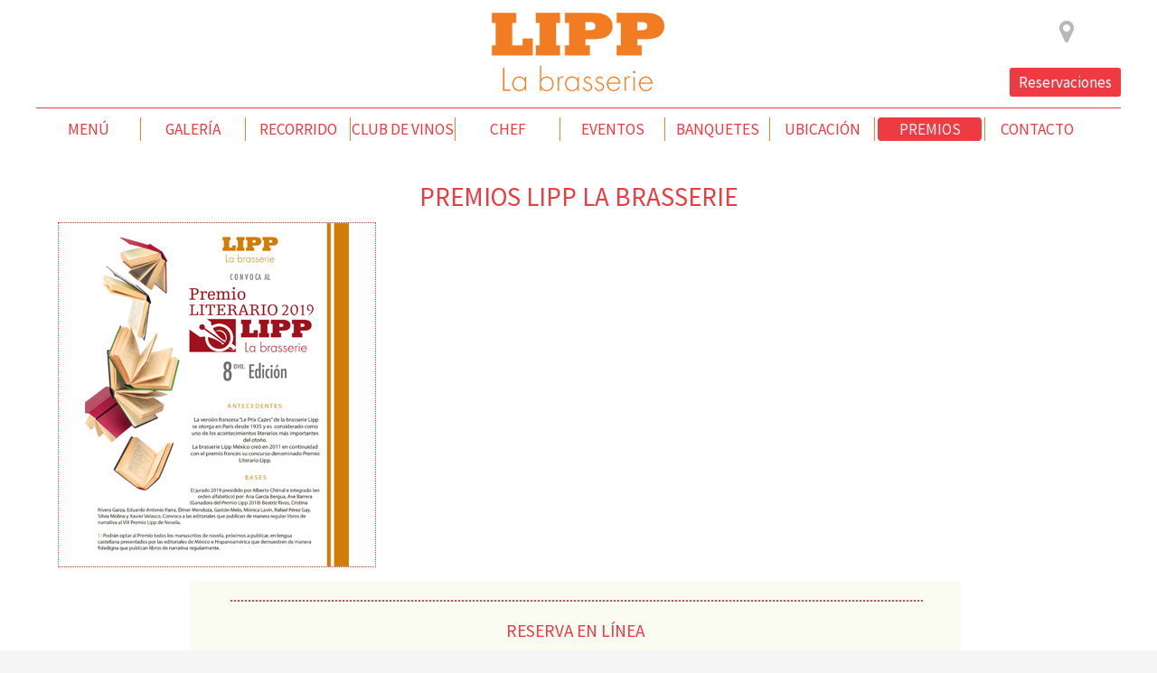

--- FILE ---
content_type: text/html; charset=utf-8
request_url: https://lipp.com.mx/premios-lipp/
body_size: 4037
content:
<!DOCTYPE html>
<html lang="es" xmlns:og="http://ogp.me/ns#" xmlns:fb="">
<head>
  <meta name="viewport" content="width=device-width,initial-scale=1.0">
  <meta http-equiv="Content-Type" content="text/html; charset=utf-8">
  <link rel="SHORTCUT ICON" href="/favicon.ico" type="image/x-icon">
  <meta name="description" content="">
  <meta name="keywords" content="">
  <base href="/">
  <title></title>
  <script type="text/javascript" src="jquery/jquery-1.8.3.js"></script>
  <script src="jquery/modernizr.js"></script>
  <script type='text/javascript' src='/jquery/image_change/js/image_change.js'></script>
  <script src='/js/funciones.js' type='text/javascript'></script>
  <script src='/ajax/ajax.js' type='text/javascript'></script>
  <script src='/ajax/ajax.common.js' type='text/javascript'></script>
  <script src='/jquery/menu_desplegable/menu.js' type='text/javascript'></script>
  <script type="text/javascript" src="jquery/jquery-ui/js/jquery-ui-1.10.3.custom.js"></script>
  <link href="jquery/jquery-ui/css/ui-lightness/jquery-ui-1.10.3.custom.css" rel="stylesheet">
  <link rel='stylesheet' type='text/css' href='/jquery/flexslider/css/flexslider.css'>
  <link rel='stylesheet' type='text/css' href='/jquery/fancybox/css/jquery.fancybox-1.3.4.css'>
  <script src='/jquery/fancybox/js/jquery.easing-1.3.pack.js' type='text/javascript'></script>
  <script src='/jquery/fancybox/js/jquery.fancybox-1.3.4.js' type='text/javascript'></script>
  <script src='/jquery/fancybox/js/jquery.mousewheel-3.0.4.pack.js' type='text/javascript'></script>
  <script src='/jquery/flexslider/js/jquery.flexslider.js' type='text/javascript'></script>
  <link href="https://fonts.googleapis.com/css?family=Source+Sans+Pro" rel="stylesheet">
  <script type="text/javascript" charset="utf-8">
  $(window).load(function(){$('.flexslider').flexslider();});
  </script>
  <link rel="stylesheet" type="text/css" href="/skin/default/css/normalize.css">
  <link rel="stylesheet" type="text/css" href="/skin/default/css/ico-font/style.css">
  <link rel='stylesheet' type='text/css' href="/skin/default/css/esqueleto.css">
  <link rel="stylesheet" type="text/css" href="/skin/default/css/esqueleto_320.css" media="all and (max-width: 489px)">
  <link rel="stylesheet" type="text/css" href="/skin/default/css/esqueleto_640.css" media="all and (max-width: 649px) and (min-width: 490px)">
  <link rel="stylesheet" type="text/css" href="/skin/default/css/esqueleto_960.css" media="all and (max-width: 979px) and (min-width: 650px)">
  <link rel="stylesheet" type="text/css" href="/skin/default/css/esqueleto_1200.css" media="all and (min-width: 980px)">
  <link rel='stylesheet' type='text/css' href="jquery/validador/css/validationhints.css">
  <script type="text/javascript" src="jquery/validador/jquery.validate.js"></script>
  <script type="text/javascript" src="jquery/validador/validationhints.js"></script>
  <script type="text/javascript" src="jquery/validador/mktSignup.js"></script>
  <link id="size-stylesheet" rel='stylesheet' type='text/css' href="jquery/galeria/dist/photoswipe.css?v=4.1.0-1.0.4">
  <link id="size-stylesheet" rel='stylesheet' type='text/css' href="jquery/galeria/dist/default-skin/default-skin.css?v=4.1.0-1.0.4">
  <script type="text/javascript" src="jquery/galeria/dist/photoswipe.min.js?v=4.1.0-1.0.4"></script>
  <script type="text/javascript" src="jquery/galeria/dist/photoswipe-ui-default.min.js?v=4.1.0-1.0.4"></script>
</head>
<body class="premios-lipp">
  <div class="width_100 wrapper_header">
    <div class="content">
      <div class="one_column">
        <header>
          <div class="col-xl-12" id="menu-fijo">
            <div class="content">
              <div class="col-xl-12">
                <div class="col-xl-4 col-l-2 col-m-12 col-s-12">
                  &nbsp;
                  <div class="cont_status_cerrado"></div>
                </div>
                <div class="col-xl-4 col-l-6 col-m-12 col-s-12">
                  <div id="logo">
                    <a style="position: relative;" href="/"><span><img src="/skin/default/images/img_home.png" alt=""></span><img alt="logo" src="/skin/default/images/logo-lipp.png" class="img_100"></a>
                  </div>
                </div>
                <div class="col-xl-4 col-l-4 col-m-12 col-s-12">
                  <div class="col-xl-12">
                    <ul class="cont_btns_top">
                      <li>
                        <a href="/ubicacion/" class="btn_01"><img src="" alt=""></a>
                      </li>
                      <li></li>
                      <li>
                        
                      </li>
                      <li>
                        
                      </li>
                      <li>
                        
                      </li>
                    </ul>
                  </div>
                  <div class="col-xl-12">
                    <a href="#goto_reservar" class="link_reservar">Reservaciones</a>
                  </div>
                </div>
              </div>
              <div class="col-xl-12 col-l-12 col-m-12 col-s-12 header_nav">
                <nav role="navigation">
                  <div class="menu">
                    <div class="cont_nav">
                      <span class="icon icon-ico-font--55"></span>
                    </div>
                    <ul class="principal_nav">
                      <li class="">
                        <a href="/menus/">MENÚ</a>
                      </li>
                      <li class="">
                        <a href="/galeria/">GALERÍA</a>
                      </li>
                      <li class="">
                        <a href="/recorrido/">RECORRIDO</a>
                      </li>
                      <li class="">
                        <a href="/carta-de-vino/">CLUB DE VINOS</a>
                      </li>
                      <li class="">
                        <a href="/chef/">CHEF</a>
                      </li>
                      <li class="">
                        <a href="/eventos/">EVENTOS</a>
                      </li>
                      <li class="">
                        <a href="/banquetes/">BANQUETES</a>
                      </li>
                      <li class="">
                        <a href="/ubicacion/">UBICACIÓN</a>
                      </li>
                      <li class="active">
                        <a href="/premios-lipp/">PREMIOS</a>
                      </li>
                      <li class="no_brd">
                        <a href="/contactanos/">CONTACTO</a>
                      </li>
                    </ul>
                  </div>
                </nav>
              </div>
            </div>
          </div>
        </header>
      </div>
    </div>
  </div>
  <div class="width_100 wrapper_page">
    <div class="wrapper">
      <div class="one_column">
        <article>
          <div class="content">
            <div class="col-xl-12 galeria">
              <div class="col-xl-12 align_center">
                <div class="col-xl-12">
                  <h1 class="titulo rojo align_center">PREMIOS LIPP La brasserie</h1>
                  <div id="demo-test-gallery" class="col-xl-12 demo-gallery">
                    <div class="col-xl-4 col-l-6 col-m-12 col-s-12 imagen">
                      <div class="div-img hidden">
                        <a href="/skin/default/images/premios/convocatoria_lipp.pdf" download="Convocatoria Lipp"><img src="/skin/default/images/premios/1_mini.png" alt="" class="img galeria" height="380px;" width="350px;"></a>
                      </div>
                    </div>
                  </div>
                  <div class="pswp" tabindex="-1" role="dialog" aria-hidden="true">
                    <div class="pswp__bg"></div>
                    <div class="pswp__scroll-wrap">
                      <div class="pswp__container">
                        <div class="pswp__item"></div>
                        <div class="pswp__item"></div>
                        <div class="pswp__item"></div>
                      </div>
                      <div class="pswp__ui pswp__ui--hidden">
                        <div class="pswp__top-bar">
                          <div class="pswp__counter"></div><button class="pswp__button pswp__button--close" title="Close (Esc)"></button> <button class="pswp__button pswp__button--share" title="Share"></button> <button class="pswp__button pswp__button--zoom" title="Zoom in/out"></button>
                          <div class="pswp__preloader">
                            <div class="pswp__preloader__icn">
                              <div class="pswp__preloader__cut">
                                <div class="pswp__preloader__donut"></div>
                              </div>
                            </div>
                          </div>
                        </div>
                        <div class="pswp__share-modal pswp__share-modal--hidden pswp__single-tap">
                          <div class="pswp__share-tooltip"></div>
                        </div>
                        <div class="controles_galeria_detalle"></div>
                        <div class="pswp__caption">
                          <div class="pswp__caption__center"></div>
                        </div>
                      </div>
                    </div>
                  </div>
                </div>
                
              </div>
            </div>
          </div>
        </article>
      </div>
    </div>
    <div id="goto_reservar">
      <div class="col-xl-2 col-l-12 col-m-12">
        &nbsp;
      </div>
      <div class="col-xl-8 col-l-12 col-m-12 reservar_opentable">
        <span class="pleca_roja" id="#goto_reservar"></span>
        <h3 class="rojo align_center">RESERVA EN LÍNEA</h3>
        <span class="pleca_roja"></span>
      </div>
      <div class="col-xl-2 col-l-12 col-m-12">
        &nbsp;
      </div>
    </div>
  </div>
  <div class="width_100">
    <div class="width_100 bkg_ligas">
      <div class="content">
        <div class="col-xl-3 col-l-3 col-m-6 col-s-12 align_center">
          <div class="cont_individual">
            <a href="/menus/" class="menu_img"><span class="ico_nav_rapid ico_menu"></span></a>
            <div class="btn_mas_info">
              <a href="/menus/">Más información</a>
            </div>
          </div>
        </div>
        <div class="col-xl-3 col-l-3 col-m-6 col-s-12 align_center">
          <div class="cont_individual">
            <a href="/galeria/" class="galeria_img"><span class="ico_nav_rapid ico_galeria"></span></a>
            <div class="btn_mas_info">
              <a href="/galeria/">Más información</a>
            </div>
          </div>
        </div>
        <div class="col-xl-3 col-l-3 col-m-6 col-s-12 align_center">
          <div class="cont_individual">
            <a href="/banquetes/" class="banquetes_img"><span class="ico_nav_rapid ico_banquetes"></span></a>
            <div class="btn_mas_info">
              <a href="/banquetes/">Más información</a>
            </div>
          </div>
        </div>
        <div class="col-xl-3 col-l-3 col-m-6 col-s-12 align_center">
          <div class="cont_individual">
            <a href="/ubicacion/" class="ubicacion_img"><span class="ico_nav_rapid ico_ubicacion"></span></a>
            <div class="btn_mas_info">
              <a href="/ubicacion/">Más información</a>
            </div>
          </div>
        </div>
      </div>
      <div class="width_100 wrapper_footer">
        <div class="one_column">
          <footer>
            <div class="content">
              <div class="col-xl-4 col-l-12 col-m-12">
                <span class="separador primero"></span> <span class="conocenos"></span>
                <p class="justificado"><b>LIPP la brasserie</b> encuentra su espacio privilegiado en el Hotel J. W. Marriott en la zona hotelera de Polanco, donde se dan cita los conocedores paladares que buscan las delicias de la cocina alsaciana y la magia parisina.</p>
                <p class="tel"><span class="tel_icon"></span> <b>/ <a href="5552813434"></a></b></p>
              </div>
              <div class="col-xl-4 col-l-6 col-m-12">
                <span class="separador segundo"></span> <span class="visitanos"></span>
                <p><b></b><br>
                </p>
                <p><b>Desayunos</b> de 7:00 hrs a 12:00 hrs<br>
                <b>Lunes a Viernes</b> de 7:00 am a 1:00 am<br>
                <b>Sábado y Domingo</b> de 7:00 am a 11:00 pm</p>
              </div>
              <div class="col-xl-4 col-l-6 col-m-12">
                <span class="separador ultimo"></span>
                <div class="col-xl-12">
                  <div class="cont_btn_contact">
                    <a class="click_servicios active" href=""><span class="servicios"></span></a>
                    <ul class="ul_servicios" style="display: none;">
                      <li><img src="/skin/default/images/lipp_desayunos.png" alt="Servicios Restaurante Gloutonnerie, Desayunos"><span>Desayunos</span></li>
                      <li><img src="/skin/default/images/lipp_para_llevar.png" alt="Servicios Restaurante Gloutonnerie, Para llevar"><span>Para llevar</span></li>
                      <li class="lh_50"><img src="/skin/default/images/lipp_abierto_medianoche.png" alt="Servicios Restaurante Gloutonnerie, Abierto después de media noche"><span>Abierto después de media noche</span></li>
                      <li><img src="/skin/default/images/lipp_estacionamiento.png" alt="Servicios Restaurante Gloutonnerie, Estacionamiento"><span>Estacionamiento</span></li>
                      <li><img src="/skin/default/images/lipp_valet.png" alt="Servicios Restaurante Gloutonnerie, Valet Parking"><span>Valet Parking</span></li>
                      <li><img src="/skin/default/images/lipp_musica.png" alt="Servicios Restaurante Gloutonnerie, Música"><span>Música</span></li>
                      <li><img src="/skin/default/images/lipp_television.png" alt="Servicios Restaurante Gloutonnerie, Televisión"><span>Televisión</span></li>
                      <li><img src="/skin/default/images/lipp_wifi.png" alt="Servicios Restaurante Gloutonnerie, internet"><span>Internet Inalámbrico</span></li>
                      <li><img src="/skin/default/images/lipp_terraza.png" alt="Servicios Restaurante Gloutonnerie, Terraza o jardin"><span>Terraza o jardín</span></li>
                      <li><img src="/skin/default/images/lipp_fumar.png" alt="Servicios Restaurante Gloutonnerie, Sección de Fumar"><span>Sección de Fumar</span></li>
                      <li><img src="/skin/default/images/lipp_vinos_cervezas.png" alt="Servicios Restaurante Gloutonnerie, Vinos y Cervezas"><span>Vinos y Cervezas</span></li>
                      <li><img src="/skin/default/images/lipp_bar.png" alt="Servicios Restaurante Gloutonnerie, Bar"><span>Bar</span></li>
                      <li><img src="/skin/default/images/lipp_sommelier.png" alt="Servicios Restaurante Gloutonnerie, Sommelier"><span>Sommelier</span></li>
                      <li><img src="/skin/default/images/lipp_banquetes.png" alt="Servicios Restaurante Gloutonnerie, Banquetes"><span>Banquetes</span></li>
                      <li><img src="/skin/default/images/lipp_tarjeta_credito.png" alt="Servicios Restaurante Gloutonnerie, Tarjetas de crédito"><span>Tarjetas de crédito</span></li>
                    </ul><span class="btn_contacto"><a href="/contactanos/">Contacto</a></span>
                  </div>
                </div>
                <div class="col-xl-12">
                  <div class="cont_suscribe">
                    <span class="titulo_reg">REGÍSTRATE</span>
                    <div class="msg_email" style="display:none;"></div>
                    
                  </div>
                </div>
              </div>
            </div>
            <script type="text/javascript">
            $(document).ready()
            {$("a.click_servicios").click(function(e){$(this).toggleClass("active");e.preventDefault();$(".ul_servicios").slideToggle();});}
            </script>
            <div class="one_column firma">
              <div class="cont_txt_firma">
                <a href="https://www.queremoscomer.rest" target="_blank" id="txt_firma">Todos los Derechos Reservados &copy;Dreamscan S. de R.L. de C.V.</a>
              </div>
              <div id="firma">
                <div id="ico_firma">
                  <a href="https://www.queremoscomer.rest" target="_blank"><img src="/skin/default/images/firma_ico_sytyos.png" alt="www.queremoscomer.rest"></a>
                </div>
                <div id="logo_firma">
                  &nbsp;
                </div>
                <script type="text/javascript">
                $(document).ready(function(){$('#ico_firma').mouseenter(function(e){$('#logo_firma').animate({backgroundPosition:'0px'},500);}).mouseleave(function(e){$('#logo_firma').animate({backgroundPosition:'-195px'},500);});});
                </script>
              </div>
            </div>
          </footer>
        </div>
      </div>
      <div id='IrArriba'>
        <a href='#Arriba'><span></span></a>
      </div>
      <script type='text/javascript'>
      //<![CDATA[
      $(document).ready(function(){$("#IrArriba").hide();$(function(){$(window).scroll(function(){if($(this).scrollTop()>200){$('#IrArriba').fadeIn();}else{$('#IrArriba').fadeOut();}});$('#IrArriba a').click(function(){$('body,html').animate({scrollTop:0},800);return false;});});});var m_offset=$('#menu-fijo').offset();$(window).load(function(){autoscroll(m_offset);});$(window).scroll(function(){autoscroll(m_offset);});function autoscroll(m_offset){var scrollTop=$(window).scrollTop();if(scrollTop>m_offset.top){$('#menu-fijo').addClass('fixed');$('.wrapper_page').css('margin-top','108px');}else{$('#menu-fijo').removeClass('fixed');$('.wrapper_page').css('margin-top','0');}}
      //]]>
      </script> 
      <script type='text/javascript'>

      $(function(){$('a[href*="#"]:not([href="#"])').click(function(){var target=$(this.hash);target=target.length?target:$('[name='+this.hash.slice(1)+']');if(target.length){$('html, body').animate({scrollTop:target.offset().top},1000);return false;}});});
      </script> 
      <script type='text/javascript'>

      function llamaralancla(id_foto){parent.jQuery.fancybox.close();document.location.href="mexico/novedades/#evento_"+id_foto;}
      </script>
    </div>
  </div>
<script defer src="https://static.cloudflareinsights.com/beacon.min.js/vcd15cbe7772f49c399c6a5babf22c1241717689176015" integrity="sha512-ZpsOmlRQV6y907TI0dKBHq9Md29nnaEIPlkf84rnaERnq6zvWvPUqr2ft8M1aS28oN72PdrCzSjY4U6VaAw1EQ==" data-cf-beacon='{"version":"2024.11.0","token":"8e535cc52fa244d0a91f109eb3a17c14","r":1,"server_timing":{"name":{"cfCacheStatus":true,"cfEdge":true,"cfExtPri":true,"cfL4":true,"cfOrigin":true,"cfSpeedBrain":true},"location_startswith":null}}' crossorigin="anonymous"></script>
</body>
</html>


--- FILE ---
content_type: text/css;charset=UTF-8
request_url: https://lipp.com.mx/skin/default/css/ico-font/style.css
body_size: 349
content:
@font-face {
	font-family: 'ico-font';
	src:url('fonts/ico-font.eot?1wxazb');
	src:url('fonts/ico-font.eot?#iefix1wxazb') format('embedded-opentype'),
		url('fonts/ico-font.ttf?1wxazb') format('truetype'),
		url('fonts/ico-font.woff?1wxazb') format('woff'),
		url('fonts/ico-font.svg?1wxazb#ico-font') format('svg');
	font-weight: normal;
	font-style: normal;
}

.icon {
	font-family: 'ico-font';
	speak: none;
	font-style: normal;
	font-weight: normal;
	font-variant: normal;
	text-transform: none;
	line-height: 1;

	/* Better Font Rendering =========== */
	-webkit-font-smoothing: antialiased;
	-moz-osx-font-smoothing: grayscale;
}

.icon-ico-font--01:before {
	content: "\e600";
}
.icon-ico-font--02:before {
	content: "\e601";
}
.icon-ico-font--03:before {
	content: "\e602";
}
.icon-ico-font--04:before {
	content: "\e603";
}
.icon-ico-font--05:before {
	content: "\e604";
}
.icon-ico-font--06:before {
	content: "\e605";
}
.icon-ico-font--07:before {
	content: "\e606";
}
.icon-ico-font--08:before {
	content: "\e607";
}
.icon-ico-font--09:before {
	content: "\e608";
}
.icon-ico-font--10:before {
	content: "\e609";
}
.icon-ico-font--11:before {
	content: "\e60a";
}
.icon-ico-font--12:before {
	content: "\e60b";
}
.icon-ico-font--13:before {
	content: "\e60c";
}
.icon-ico-font--14:before {
	content: "\e60d";
}
.icon-ico-font--15:before {
	content: "\e60e";
}
.icon-ico-font--16:before {
	content: "\e60f";
}
.icon-ico-font--17:before {
	content: "\e610";
}
.icon-ico-font--18:before {
	content: "\e611";
}
.icon-ico-font--19:before {
	content: "\e612";
}
.icon-ico-font--20:before {
	content: "\e613";
}
.icon-ico-font--21:before {
	content: "\e614";
}
.icon-ico-font--22:before {
	content: "\e615";
}
.icon-ico-font--23:before {
	content: "\e616";
}
.icon-ico-font--24:before {
	content: "\e617";
}
.icon-ico-font--25:before {
	content: "\e618";
}
.icon-ico-font--26:before {
	content: "\e619";
}
.icon-ico-font--27:before {
	content: "\e61a";
}
.icon-ico-font--28:before {
	content: "\e61b";
}
.icon-ico-font--29:before {
	content: "\e61c";
}
.icon-ico-font--30:before {
	content: "\e61d";
}
.icon-ico-font--31:before {
	content: "\e61e";
}
.icon-ico-font--32:before {
	content: "\e61f";
}
.icon-ico-font--33:before {
	content: "\e620";
}
.icon-ico-font--34:before {
	content: "\e621";
}
.icon-ico-font--35:before {
	content: "\e622";
}
.icon-ico-font--36:before {
	content: "\e623";
}
.icon-ico-font--37:before {
	content: "\e624";
}
.icon-ico-font--38:before {
	content: "\e625";
}
.icon-ico-font--39:before {
	content: "\e626";
}
.icon-ico-font--40:before {
	content: "\e627";
}
.icon-ico-font--41:before {
	content: "\e628";
}
.icon-ico-font--42:before {
	content: "\e629";
}
.icon-ico-font--43:before {
	content: "\e62a";
}
.icon-ico-font--44:before {
	content: "\e62b";
}
.icon-ico-font--45:before {
	content: "\e62c";
}
.icon-ico-font--46:before {
	content: "\e62d";
}
.icon-ico-font--47:before {
	content: "\e62e";
}
.icon-ico-font--48:before {
	content: "\e62f";
}
.icon-ico-font--49:before {
	content: "\e630";
}
.icon-ico-font--50:before {
	content: "\e631";
}
.icon-ico-font--51:before {
	content: "\e632";
}
.icon-ico-font--52:before {
	content: "\e633";
}
.icon-ico-font--53:before {
	content: "\e634";
}
.icon-ico-font--54:before {
	content: "\e635";
}
.icon-ico-font--55:before {
	content: "\e636";
}
.icon-ico-font--56:before {
	content: "\e637";
}
.icon-ico-font--57:before {
	content: "\e638";
}
.icon-ico-font--58:before {
	content: "\e639";
}
.icon-ico-font--59:before {
	content: "\e63a";
}
.icon-ico-font--60:before {
	content: "\e63b";
}
.icon-ico-font--61:before {
	content: "\e63c";
}
.icon-ico-font--62:before {
	content: "\e63d";
}
.icon-ico-font--63:before {
	content: "\e63e";
}
.icon-ico-font--64:before {
	content: "\e63f";
}
.icon-ico-font--65:before {
	content: "\e640";
}
.icon-ico-font--66:before {
	content: "\e641";
}
.icon-ico-font--67:before {
	content: "\e642";
}
.icon-ico-font--68:before {
	content: "\e643";
}
.icon-ico-font--69:before {
	content: "\e644";
}
.icon-ico-font--70:before {
	content: "\e645";
}
.icon-ico-font--71:before {
	content: "\e646";
}
.icon-ico-font--72:before {
	content: "\e647";
}
.icon-ico-font--73:before {
	content: "\e648";
}
.icon-ico-font--74:before {
	content: "\e649";
}
.icon-ico-font--75:before {
	content: "\e64a";
}
.icon-ico-font--76:before {
	content: "\e64b";
}
.icon-ico-font--77:before {
	content: "\e64c";
}
.icon-ico-font--78:before {
	content: "\e64d";
}
.icon-ico-font--79:before {
	content: "\e64e";
}
.icon-ico-font--80:before {
	content: "\e64f";
}
.icon-ico-font--81:before {
	content: "\e650";
}
.icon-ico-font--82:before {
	content: "\e651";
}
.icon-ico-font--83:before {
	content: "\e652";
}
.icon-ico-font--84:before {
	content: "\e653";
}
.icon-ico-font--85:before {
	content: "\e654";
}
.icon-ico-font--86:before {
	content: "\e655";
}
.icon-ico-font--87:before {
	content: "\e656";
}
.icon-ico-font--88:before {
	content: "\e657";
}
.icon-ico-font--89:before {
	content: "\e658";
}
.icon-ico-font--90:before {
	content: "\e659";
}
.icon-ico-font--91:before {
	content: "\e65a";
}
.icon-ico-font--92:before {
	content: "\e65b";
}
.icon-ico-font--93:before {
	content: "\e65c";
}
.icon-ico-font--94:before {
	content: "\e65d";
}
.icon-ico-font--95:before {
	content: "\e65e";
}
.icon-ico-font--96:before {
	content: "\e65f";
}
.icon-ico-font--97:before {
	content: "\e660";
}
.icon-ico-font--98:before {
	content: "\e661";
}
.icon-ico-font--99:before {
	content: "\e662";
}
.icon-ico-font--100:before {
	content: "\e663";
}


--- FILE ---
content_type: text/css;charset=UTF-8
request_url: https://lipp.com.mx/skin/default/css/esqueleto.css
body_size: 3923
content:
body { background:#f5f5f5; margin:0px; font-family: 'Source Sans Pro', Helvetica, Arial, sans-serif;/*color: #847e6e;*/ color: #575652;  font-size: 60.25%; }

*, a, a:hover, a:active, a:visited { outline: none !important; }
img{ border:none; }
h1 { font-size: 3.0em; text-align:left; font-weight: normal; margin: 15px 0 ; text-transform: uppercase; color: #000000; padding: 0 5px; }
h2 { font-size:2.5em; text-align:left; font-weight: normal; margin: 14px 0 4px 0; color: #222222; padding: 0 5px; }
h3, h4, h5, h6 { font-size:2.0em; text-align:left; font-weight: normal; margin: 14px 0 4px 0 ; padding: 0 5px; }
p { font-size: 1.7em; font-weight: normal; padding: 0 10px; margin: 8px 0; }
a { color: #ee3a43; text-decoration: none; font-weight: 100; }
a:hover { color: #000; text-decoration: underline; }

.justificado{text-align: justify;}

ul.ul_general { list-style: none; margin: 8px 0 8px 20px; padding: 0; }
ul.ul_general li {  margin: 2px 0; padding: 0 0 0 10px; background: transparent url("../images/ico_bullet.png") no-repeat 0 50%; color: #555; }
ul.ul_general li p { padding: 0; margin: 0; color: #555; text-indent: 0; }
ol.ol_general { list-style: decimal; margin: 8px 0 8px 40px; padding: 0; }
ol.ol_general li {  margin: 2px 0; padding: 0; color: #336699; }
ol.ol_general li p { padding: 0; margin: 0; color: #555; text-indent: 0; }

/********** Header **********/

/*#logo { cursor: pointer;}
object { pointer-events: none; }
#logo a { display: block; }*/
#logo {
    z-index: 10;
}
#logo img {
    height: auto;
    max-width: 100%;
}
#logo a:hover span {
    opacity: 1;
}
ul#language { position: absolute; right: 10px; top: 0; background: #333333; padding: 10px; z-index: 11; border-radius: 0 0 5px 5px; margin: 0; list-style: none; }
ul#language a { color: #eeeeee; }
ul#language a:hover { color: beige; }

/********** Menu desplegable **********/
.cont_nav{cursor: pointer;}

ul.principal_nav { position: relative; width: 100%; font-size: 1.8em; list-style: none; margin: 10px 0 0 0; padding: 0; background: #ffffff; z-index: 10; }
ul.principal_nav li { float: left; position: relative; margin: 0; padding: 0; /*height: 20px;*/ border-right: 1px solid #f07e34; margin:0 0 0; box-sizing: border-box; }
ul.principal_nav li.no_brd {border: none;}
ul.principal_nav li a { float: left; font-weight: normal; text-decoration: none; color: #ee3a43; text-transform: uppercase; display: block; height: auto; min-height: 100%; line-height: 1.2em; box-sizing: border-box; padding: 3px 0;}
ul.principal_nav li a:hover { background:none; color: #5e5e60;}
ul.principal_nav li.active a { background:#ee3a43; color: #eeeeee; padding: 3px 0; border-radius: 4px; margin: 0 3px;}

ul.principal_nav li ul { position: absolute; top: 25px; left: 0; width: 100%; list-style: none; background: none; margin: 0; padding: 0; opacity: 0; filter:alpha(opacity=0); display: none; }
ul.principal_nav li ul li { float: left; width: 120px; text-align: left; border-bottom:1px solid #ffffff; background: none; border-left: 3px solid #c00; opacity: 0; filter:alpha(opacity=0); }
ul.principal_nav li ul li:hover { border-left: 3px solid #000000; }
ul.principal_nav li ul li a { float: left; color: #000; background-color: none; font-size: 90%; letter-spacing: 1px; white-space:nowrap; }

.wrapper_footer ul.principal_nav { position: relative; text-align: center; }
.wrapper_footer ul.principal_nav li ul { display: none !important; opacity: 0 !important; }

/********** /Menu desplegable **********/

ul.cont_btns_top{list-style: none; position: absolute; top: 0; right: 0; z-index: 99;}
ul.cont_btns_top li {float: left; padding: 0 5px;}

ul.cont_btns_top a{display: block; height: 30px; width: 30px;}

ul.cont_btns_top a.btn_01{background: url("/skin/default/images/sprite_lipp.png") -5px -30px;}
ul.cont_btns_top a.btn_02{background: url("/skin/default/images/sprite_lipp.png") -39px -30px;}
ul.cont_btns_top a.btn_03{background: url("/skin/default/images/sprite_lipp.png") -75px -30px;}
ul.cont_btns_top a.btn_04{background: url("/skin/default/images/sprite_lipp.png") -110px -30px;}
ul.cont_btns_top a.btn_05{background: url("/skin/default/images/sprite_lipp.png") -200px -30px;}

ul.cont_btns_top a.btn_01:hover{background: url("/skin/default/images/sprite_lipp.png") -5px -60px;}
ul.cont_btns_top a.btn_02:hover{background: url("/skin/default/images/sprite_lipp.png") -39px -60px;}
ul.cont_btns_top a.btn_03:hover{background: url("/skin/default/images/sprite_lipp.png") -75px -60px;}
ul.cont_btns_top a.btn_04:hover{background: url("/skin/default/images/sprite_lipp.png") -110px -60px;}
ul.cont_btns_top a.btn_05:hover{background: url("/skin/default/images/sprite_lipp.png") -200px -60px;}

div.cont_reservar{position: absolute; top: 60px; right: 0; display: block; width: 160px; height: 20px; background: url("/skin/default/images/sprite_lipp.png") -365px -100px; cursor: pointer;}
div.cont_reservar:hover{background: url("/skin/default/images/sprite_lipp.png") 195px -100px;}

.cont_status{ background: url("/skin/default/images/sprite_lipp.png") 0 -10px; height: 20px; width: 90px; margin-top: 10px;}
.cont_status_cerrado {font-size:1.4em; color:red;}

.width_100.wrapper_header .one_column{margin-top: 10px;}

/********** /Header **********/

/********** Layout ***********/

.col_right { background: #f5f5f5; }
.one_column, .col_content, .col_right, .col_left, .col_48, .col_20, .col_80, .col_30, .col_70, .col_40, .col_60, .col_33, .col_25, .col_75, .col_50, .col_100
{ float:left; position: relative; }
.content { position: relative; }
.col_100 { width: 100%; }

.width_100 { float: left; width: 100%; position: relative; }
.width_100.wrapper_header { background: #ffffff; }
.width_100.wrapper_page { background: #ffffff; padding: 20px 0; }
.width_100.wrapper_footer { background: #eeeeee; }

.align_right { text-align: right; }.align_left { text-align: left; }.align_center { text-align: center; }
.float_left { float: left; } .float_right { float: right; }
input[type="submit"], input[type="button"] { background: #ee3a43; border: none; color: #fff; cursor: pointer; margin: 0; font-size: 15px; padding: 5px 10px; width: auto; height: auto; border-radius: 3px; behavior: url(pie/PIE.php); z-index: inherit; }
input[type="submit"]:hover, input[type="button"]:hover { background: #333; color: #f0f0f0;  }
img.img_100 { max-width: 100%; height: auto; }

#contentmap { float: left; position: relative; height: 115px; width: 270px; font-size: 13px; }
.texto-mapa { font-size: 18px; line-height: 18px; width: 270px; color: #333333; }
/*a.imprimir { display: block; background: transparent url("../images/print.png") no-repeat 0 0; font-size: 13px; line-height: 21px; color: #1b6830; text-decoration: none; font-weight: 400; padding: 0 0 0 30px; margin: 10px 0; }
a:hover.imprimir { text-decoration: underline; }*/
a.comollegar {
    background: #f27c21 none repeat scroll 0 0;
    color: #f0f0f0;
    display: block;
    font-size: 1.7em;
    font-weight: 400;
    line-height: 12px;
    margin: 0 10% 0 10%;
    min-width: 100%;
    padding: 15px 0;
    text-decoration: none;
     border-radius: 10px 10px 0 0;
     border: 1px solid #d1d5bf;
     text-align: center;
}
a.comollegar:hover {
    background: #5e5e60 none repeat scroll 0 0;
    text-decoration: none;
    color:#fff;
}
a.imprimir {
    background: #fafcf2 none repeat scroll 0 0;
    color: #ee3a43;
    display: block;
    font-size: 1.7em;
    font-weight: 400;
    line-height: 10px;
    margin: 0 10% 0 10%;
    min-width: 200px;
    padding: 15px 0;
    text-decoration: none;
    border-radius: 10px 10px 0 0;
    border: 1px solid #d1d5bf;
    text-align: center;
}
a.imprimir:hover {
    background: #5e5e60 none repeat scroll 0 0;
    text-decoration: none;
    color:#fff;
}
h1.infomapa { color:#ee3a43; font-size:18px; margin: 0; line-height: 18px; font-weight: bold; text-align: center; }
#cont_widget_reserva, #cont_widget_reserva div { float: left;}

.col-xl-1, .col-xl-2, .col-xl-3, .col-xl-4, .col-xl-5, .col-xl-6, .col-xl-7, .col-xl-8, .col-xl-9, .col-xl-10, .col-xl-11, .col-xl-12
{ float: left; position: relative; }

/********** /Layout ***********/

/********** Form ***********/

.form-row { position: relative; float: left; margin: 3px 0; padding: 0; width: 100%; }
.form-row .icon { font-size: 1.4em; display: none; position: absolute; left: 100%; top: 5px; color: #e04b09; white-space: nowrap;}
.form-row label, .form-row input { float: left; width: 76%; padding: 5px 17% 5px 3%; margin: 0 2%; font-size: 1.3em; border: 0; background: #dddddd; border-radius: 3px; }
#label-mi-cuenta:focus #mi-cuenta, #label-mi-cuenta:focus #mi-email { display: block; }

/********** Termina Form ***********/

/* widget Calendario */

.ui-state-active, .ui-widget-content .ui-state-active, .ui-widget-header .ui-state-active {
    border: 1px solid #ee3a43;
    color: #ee3a43;
    font-weight: 100;
}

.ui-state-highlight, .ui-widget-content .ui-state-highlight, .ui-widget-header .ui-state-highlight {
    border: 1px solid #ee3a43;
}

.ui-state-hover .ui-icon,
.ui-state-focus .ui-icon {
    background-image: url(/skin/default/images/ui_icons_calendario.png);
}

.ui-state-hover,
.ui-widget-content .ui-state-hover,
.ui-widget-header .ui-state-hover,
.ui-state-focus,
.ui-widget-content .ui-state-focus,
.ui-widget-header .ui-state-focus {
    border: 1px solid #ee3a43;
    background: #eaeaea url(images/ui_icons_calendario.png) 50% 50% repeat-x;
    font-weight: 100;
    color: #ee3a43;
}

.ui-widget {font-size: 1.6em !important;}
.ui-widget-header {background: #ee3a43;}

/* Termina widget Calendario */


/**********  Footer **********/
footer{display: table; width: 100%; height: auto; position: relative; clear: both;}
footer p {color: #909090; font-size: 1.5em; font-weight: 100; padding: 5px 30px;}
footer a {color: #909090; }
footer a:hover {color: #ee3a43;}

.one_column.firma { margin:0; height: auto; background: #ee3a43; padding: 5px 0;}
.one_column.firma a{ color: #fff; text-decoration: none; }
.one_column.firma a:hover{ text-decoration: underline; }

#firma { float:left; width: 40%; height: 40px; z-index: 99; }
a#txt_firma { z-index: 99; text-align: right; font-size: 14px;}
#ico_firma { float: left; width: 33px; height: 40px; cursor: pointer; }
#logo_firma { float: left; width: 165px; height: 40px; background: transparent url("../images/firma_logo_sytyos.png") no-repeat -165px 0; }
.cont_txt_firma { width:59%; padding: 0 1% 0 0; float:left; text-align: right; }

.tel_icon{display: block; background: url("/skin/default/images/sprite_lipp.png") -40px -30px; height: 30px; width: 30px; float: left; margin-top: -3px;}

span.conocenos{display: block; height: 80px; width: 100px; margin: 20px auto 0; background: url("/skin/default/images/sprite_lipp.png") -5px 80px;}
span.visitanos{display: block; height: 80px; width: 100px; margin: 20px auto 0; background: url("/skin/default/images/sprite_lipp.png") -100px 80px;}
.cont_btn_contact span.servicios{display: block; height: 80px; width: 100px; margin: 20px auto 0; background: url("/skin/default/images/sprite_lipp.png") -190px 80px; float: left;}
.cont_btn_contact span.servicios a.click_servicios {display: block; border:1px solid #684d30; padding: 8px 0px; font-size: 1.5em; color: #d5cebc; font-weight: 400; margin-left: 15px; text-decoration: none; width: 90%;}
.cont_btn_contact span.servicios a:hover.click_servicios { text-decoration: none; background: #684d30; border:none; }
.cont_btn_contact span.servicios a.click_servicios:after { font-family: "ico-font"; content: "\e911"; font-size: 1em; margin-left: 10px; }
.cont_btn_contact span.servicios a.click_servicios.active:after { font-family: "ico-font"; content: "\e912"; font-size: 1em; margin-left: 10px; }
ul.ul_servicios { position: absolute; bottom: 85%; float: left; display: block; padding: 10px; margin: 0 0 0 -18px; list-style: none; width: 285px; height: 315px; background: #ffffff; padding: 10px; }
span.servicios li ul.ul_servicios li { float: left; width: 50%; height: 40px; margin: 3px 0; text-align: left; line-height: 40px; }
span.servicios ul.ul_servicios li img { float: left; }
span.servicios ul.ul_servicios li span { float: left; line-height: 40px; width: 33%; font-size: 1.1em; color: #909090; }
span.servicios ul.ul_servicios li.lh_50 span { line-height: 16px; color: #909090;}
span.servicios ul.ul_servicios li img { margin-right: 3px; margin-left: 5px; }

span.separador{display:table; position: absolute;}

span.btn_contacto{display:block; height:40px; width:160px; color: #fff; text-transform: uppercase; text-align: center; border-radius: 5px; background: #ee3a43; float: right; margin: 40px 0px 0px; font-size: 1.6em; line-height: 2.5em;}
span.btn_contacto a {color: #fff;}
span.btn_contacto:hover{background: #5e5e60; cursor: pointer;}

span.titulo_reg{display: block; margin: 10px 0; font-size: 1.6em; color: #ee3a43; font-weight: 600;}

input.cajita{float:left; font-size: 1.6em; padding: 0 0 0 5px; width: 190px; height: 30px; color:#8e8e8e; border-radius: 3px; border: 1px solid #bbb;}
a.enviar{display: block; float: left; padding: 6px 10px; background: #ee3a43; border-radius: 3px; color: #fff; font-size: 1.6em; margin: 0 5px; text-transform: uppercase;}
a.enviar:hover{background: #5e5e60; color: #fff; cursor: pointer; text-decoration: none;}

.cont_btn_contact{width: 280px; height: 100px; display: block; padding: 0 10px; margin: 0px auto 21px;}
.cont_suscribe{width: 280px; height: 100px; display: block; padding: 10px 10px 0px; margin: 0px auto; border-top: 1px solid #ee3a43;}

/********** /Footer **********/

@media (min-width:410px) and (max-width:979px){
    ul.cont_btns_top{top: 0px !important;}
    .cont_status{ top: 50px !important; right: 10px !important; position: absolute !important;}
    .cont_reservar{top:75px !important;}
}
/**********  Estilos-lipp **********/
ul.menu {font-size: 1.6em;}
.rojo {color:#ee3a43;}
p.tel {font-size: 1.8em;}
h1.titulo {margin:10px 0 10px 0;}
.img.galeria {border:1px dotted #ee3a43; margin: 0 3px 12px;}
img.img_100.recorrido {border:2px dotted #ee3a43; }
.bkg_ligas {background: url("/skin/default/images/bkg_ligas.jpg") 0 0; padding: 15px 0;}
.btn_mas_info {padding: 5px 5px; text-align: right;  font-size: 1.6em;}
.btn_mas_info a {color: #575652; text-decoration: none;}
.btn_mas_info a:hover {color: #ee3a43; text-decoration: underline;}
.cont_individual {background: url("/skin/default/images/back_blanco.png") 0 50%; margin: 5px 13px; border-radius: 4px; width: 275px;}

span.ico_nav_rapid{margin: 175px auto 0px; display: block; width: 150px; height: 90px; position: absolute; transform: translate(-50%, -50%); left: 50%; bottom: -25px;}

.cont_individual:hover a{color: #ee3a43; text-decoration: underline;}

span.ico_menu{background: url("/skin/default/images/ico_menu.png");}
span.ico_galeria{background: url("/skin/default/images/ico_galeria.png");}
span.ico_banquetes{background: url("/skin/default/images/ico_banquetes.png");}
span.ico_ubicacion{background: url("/skin/default/images/ico_ubicacion.png");}

.cont_individual:hover span.ico_menu{background: url("/skin/default/images/ico_menu_h.png"); }
.cont_individual:hover span.ico_galeria{background: url("/skin/default/images/ico_galeria_h.png"); }
.cont_individual:hover span.ico_banquetes{background: url("/skin/default/images/ico_banquetes_h.png"); }
.cont_individual:hover span.ico_ubicacion{background: url("/skin/default/images/ico_ubicacion_h.png"); }

a.menu_img{display: block; background: url("/skin/default/images/img_menu.jpg") no-repeat 0 top; height: 265px; background-size: 100%;}
a.galeria_img{display: block; background: url("/skin/default/images/img_galeria.jpg") no-repeat 0 top; height: 265px; background-size: 100%;}
a.banquetes_img{display: block; background: url("/skin/default/images/img_banquetes.jpg") no-repeat 0 top; height: 265px; background-size: 100%;}
a.ubicacion_img{display: block; background: url("/skin/default/images/img_ubicacion.jpg") no-repeat 0 top; height: 265px; background-size: 100%;}

.cont_individual:hover a.menu_img {background: url("/skin/default/images/img_menu_h.jpg") no-repeat 0 top; background-size: 100%;}
.cont_individual:hover a.galeria_img{background: url("/skin/default/images/img_galeria_h.jpg") no-repeat 0 top; background-size: 100%;}
.cont_individual:hover a.banquetes_img{background: url("/skin/default/images/img_banquetes_h.jpg") no-repeat 0 top; background-size: 100%;}
.cont_individual:hover a.ubicacion_img{background: url("/skin/default/images/img_ubicacion_h.jpg") no-repeat 0 top; background-size: 100%;}


p.olvide {font-size: 1.4em;}
.club {border: 2px dotted #ee3a43; border-radius: 10px; margin: 10px 0;}

.cont-fondo {background-color: #fafcf2; border: solid 1px #ee3a43;}
/**********  Fin-Estilos-lipp **********/

/**********  banquetes-lipp **********/
ul.titulos_menu {
    background: #eee8d9 none repeat scroll 0 0;
    display: table;
    height: auto;
    list-style: outside none none;
    margin: 0;
    padding: 0;
    width: 100%;
}
ul.titulos_menu li {
    background: #fff none repeat scroll 0 0;
    border: 1px solid #8a7339;
    border-radius: 0 0 10px 10px;
    box-sizing: border-box;
    display: block;
    float: left;
}
ul.titulos_menu li a {
    display: table;
    font-size: 1.6em;
    height: 100%;
    padding: 10px 0;
    text-align: center;
    width: 100%;
}
ul.titulos_menu li:hover, ul.titulos_menu li.active {
    background: #8a7339 none repeat scroll 0 0;
}
ul.titulos_menu li a:hover, ul.titulos_menu li.active a {
    color: #fff;
    text-decoration: none;
}
/**********  fin-banquetes-lipp **********/

label.desc_form_no_obligatorio {
    color: #402a12;
    float: left;
    font-size: 1.8em;
    padding: 5px 10px;
}

.reservar_opentable form select {
    -moz-appearance: none;
    appearance: none;
    -webkit-appearance: none;
    -ms-appearance: none;
    -o-appearance: none;
    background: #fcfbf8 url("/skin/default/images/select_flecha.png") no-repeat scroll right center;
    border: 1px solid #bbb;
    border-radius: 5px;
    color: #000;
    font-size: 1.4em;
    font-weight: 100;
    width: 260px;
}
.msg_email {font-size: 1.4em; color:#ca1440; text-align: center; background:#ffdee6; border: solid 1px #ca1440; margin: 5px 0; padding: 10px 0;}

.pleca_roja{background:url("/skin/default/images/pixel_rojo.png") repeat-x center center; width: 90%; height:3px; display: block; margin: 20px 5%; position: relative; float: left;}

/* widget reservar */
body.reservaciones div#goto_reservar{display: none;}
a.link_reservar{float:right; font-size: 1.8em; background-color: #ee3a43; border-radius: 3px; color:#ffffff; margin: 65px 0 0 0; padding: 5px 10px;}
a:hover.link_reservar {background-color: #333333; color:#f0f0f0;}
.reservar_opentable { background-color: #fafcf2;}

/* estilos precios menu alimentos */
span.precio{display: table; float: right; width: 20%; height: auto; text-align: right; color: #F27C21; margin-right: 5%;}
.menu > li{width:74% !important; padding: 25% !impportant; float: left; display: block; margin-bottom: 15px; margin-left: 1%;}
.menu {background: yellow; margin: 0 !important; padding-left: 0 !important;}


--- FILE ---
content_type: text/css;charset=UTF-8
request_url: https://lipp.com.mx/skin/default/css/esqueleto_1200.css
body_size: 1234
content:
/********** Header **********/

#logo { width: 200px; height: auto; margin: 0 auto;}

div.info { float: left; width: 98%; margin: 0; padding: 0 1% 0 1%; }
ul.ul_info li { list-style: none; }
.width_100.wrapper_footer ul.ul_info li.li_horarios span { display: inline; }
.width_100.wrapper_footer ul.ul_info li { width: 100%; text-align: center; }

.cont_status{position: absolute; left:0; top: 0;}

/********** Menu desplegable **********/

.cont_nav { display: none; }
ul.principal_nav {  display: block; width: 100%; margin: 0 auto;}
ul.principal_nav li {  width: auto; }
ul.principal_nav li a { float: left; width: 115px; text-align: center;}

.header_nav{border-top: 1px solid #ee3a43; padding-top: 10px; margin-top: 10px;}

/********** /Menu desplegable **********/

/********** /Header **********/
.club {padding: 10px 10px; }
.banquetes {margin-left: 0;}
/********** Layout ***********/

.one_column { width: 100%; }
.col_content { width: 720px; }
.col_right { width: 240px; }
.col_left { width: 240px; }
.width_50 { width: 50%; }

.wrapper { clear: both; content: "."; display: block; overflow: hidden; }
.two_column_main { width: 720px; float: left; }
.two_column_left { width: 240px; float: left; }
.two_column_right { width: 240px; float: right; }

.col_30 { width: 30%; }.col_70 { width: 70%; }.col_40 { width: 40%; }.col_60 { width: 60%; }.col_20 { width: 20%; }.col_80 { width: 80%; }.col_25 { width: 25%; }.col_75 { width: 75%; }.col_33 { width: 33.3%; }.col_50 { width: 50%; }
.content { float: none; max-width: 1200px; margin: 0 auto; }
.col-xl-1  { width: 8.33%;  }.col-xl-2  { width: 16.4%; }.col-xl-3  { width: 25%; }.col-xl-4  { width: 33.33%; }.col-xl-5  { width: 41.65%; }.col-xl-6  { width: 50%; }.col-xl-7  { width: 58.35%; }.col-xl-8  { width: 66.67%; }.col-xl-9  { width: 75%; }.col-xl-10 { width: 83.6%; }.col-xl-11 { width: 91.67%; }.col-xl-12 { width: 100%;  }
.col-xl-1.col-l-1  { width: 8.33%;  }.col-xl-2.col-l-1  { width: 16.4%; }.col-xl-3.col-l-1  { width: 25%; }.col-xl-4.col-l-1  { width: 33.33%; }.col-xl-5.col-l-1  { width: 41.65%; }.col-xl-6.col-l-1  { width: 50%; }.col-xl-7.col-l-1  { width: 58.35%; }.col-xl-8.col-l-1  { width: 66.67%; }.col-xl-9.col-l-1  { width: 75%; }.col-xl-10.col-l-1 { width: 83.6%; }.col-xl-11.col-l-1 { width: 91.67%; }.col-xl-12.col-l-1 { width: 100%;  }.col-xl-1.col-l-2  { width: 8.33%;  }.col-xl-2.col-l-2  { width: 16.4%; }.col-xl-3.col-l-2  { width: 25%; }.col-xl-4.col-l-2  { width: 33.33%; }.col-xl-5.col-l-2  { width: 41.65%; }.col-xl-6.col-l-2  { width: 50%; }.col-xl-7.col-l-2  { width: 58.35%; }.col-xl-8.col-l-2  { width: 66.67%; }.col-xl-9.col-l-2  { width: 75%; }.col-xl-10.col-l-2 { width: 83.6%; }.col-xl-11.col-l-2 { width: 91.67%; }.col-xl-12.col-l-2 { width: 100%;  }.col-xl-1.col-l-3  { width: 8.33%;  }.col-xl-2.col-l-3  { width: 16.4%; }.col-xl-3.col-l-3  { width: 25%; }.col-xl-4.col-l-3  { width: 33.33%; }.col-xl-5.col-l-3  { width: 41.65%; }.col-xl-6.col-l-3  { width: 50%; }.col-xl-7.col-l-3  { width: 58.35%; }.col-xl-8.col-l-3  { width: 66.67%; }.col-xl-9.col-l-3  { width: 75%; }.col-xl-10.col-l-3 { width: 83.6%; }.col-xl-11.col-l-3 { width: 91.67%; }.col-xl-12.col-l-3 { width: 100%;  }.col-xl-1.col-l-4  { width: 8.33%;  }.col-xl-2.col-l-4  { width: 16.4%; }.col-xl-3.col-l-4  { width: 25%; }.col-xl-4.col-l-4  { width: 33.33%; }.col-xl-5.col-l-4  { width: 41.65%; }.col-xl-6.col-l-4  { width: 50%; }.col-xl-7.col-l-4  { width: 58.35%; }.col-xl-8.col-l-4  { width: 66.67%; }.col-xl-9.col-l-4  { width: 75%; }.col-xl-10.col-l-4 { width: 83.6%; }.col-xl-11.col-l-4 { width: 91.67%; }.col-xl-12.col-l-4 { width: 100%;  }.col-xl-1.col-l-5  { width: 8.33%;  }.col-xl-2.col-l-5  { width: 16.4%; }.col-xl-3.col-l-5  { width: 25%; }.col-xl-4.col-l-5  { width: 33.33%; }.col-xl-5.col-l-5  { width: 41.65%; }.col-xl-6.col-l-5  { width: 50%; }.col-xl-7.col-l-5  { width: 58.35%; }.col-xl-8.col-l-5  { width: 66.67%; }.col-xl-9.col-l-5  { width: 75%; }.col-xl-10.col-l-5 { width: 83.6%; }.col-xl-11.col-l-5 { width: 91.67%; }.col-xl-12.col-l-5 { width: 100%;  }.col-xl-1.col-l-6  { width: 8.33%;  }.col-xl-2.col-l-6  { width: 16.4%; }.col-xl-3.col-l-6  { width: 25%; }.col-xl-4.col-l-6  { width: 33.33%; }.col-xl-5.col-l-6  { width: 41.65%; }.col-xl-6.col-l-6  { width: 50%; }.col-xl-7.col-l-6  { width: 58.35%; }.col-xl-8.col-l-6  { width: 66.67%; }.col-xl-9.col-l-6  { width: 75%; }.col-xl-10.col-l-6 { width: 83.6%; }.col-xl-11.col-l-6 { width: 91.67%; }.col-xl-12.col-l-6 { width: 100%;  }.col-xl-1.col-l-7  { width: 8.33%;  }.col-xl-2.col-l-7  { width: 16.4%; }.col-xl-3.col-l-7  { width: 25%; }.col-xl-4.col-l-7  { width: 33.33%; }.col-xl-5.col-l-7  { width: 41.65%; }.col-xl-6.col-l-7  { width: 50%; }.col-xl-7.col-l-7  { width: 58.35%; }.col-xl-8.col-l-7  { width: 66.67%; }.col-xl-9.col-l-7  { width: 75%; }.col-xl-10.col-l-7 { width: 83.6%; }.col-xl-11.col-l-7 { width: 91.67%; }.col-xl-12.col-l-7 { width: 100%;  }.col-xl-1.col-l-8  { width: 8.33%;  }.col-xl-2.col-l-8  { width: 16.4%; }.col-xl-3.col-l-8  { width: 25%; }.col-xl-4.col-l-8  { width: 33.33%; }.col-xl-5.col-l-8  { width: 41.65%; }.col-xl-6.col-l-8  { width: 50%; }.col-xl-7.col-l-8  { width: 58.35%; }.col-xl-8.col-l-8  { width: 66.67%; }.col-xl-9.col-l-8  { width: 75%; }.col-xl-10.col-l-8 { width: 83.6%; }.col-xl-11.col-l-8 { width: 91.67%; }.col-xl-12.col-l-8 { width: 100%;  }.col-xl-1.col-l-9  { width: 8.33%;  }.col-xl-2.col-l-9  { width: 16.4%; }.col-xl-3.col-l-9  { width: 25%; }.col-xl-4.col-l-9  { width: 33.33%; }.col-xl-5.col-l-9  { width: 41.65%; }.col-xl-6.col-l-9  { width: 50%; }.col-xl-7.col-l-9  { width: 58.35%; }.col-xl-8.col-l-9  { width: 66.67%; }.col-xl-9.col-l-9  { width: 75%; }.col-xl-10.col-l-9 { width: 83.6%; }.col-xl-11.col-l-9 { width: 91.67%; }.col-xl-12.col-l-9 { width: 100%;  }.col-xl-1.col-l-10  { width: 8.33%;  }.col-xl-2.col-l-10  { width: 16.4%; }.col-xl-3.col-l-10  { width: 25%; }.col-xl-4.col-l-10  { width: 33.33%; }.col-xl-5.col-l-10  { width: 41.65%; }.col-xl-6.col-l-10  { width: 50%; }.col-xl-7.col-l-10  { width: 58.35%; }.col-xl-8.col-l-10  { width: 66.67%; }.col-xl-9.col-l-10  { width: 75%; }.col-xl-10.col-l-10 { width: 83.6%; }.col-xl-11.col-l-10 { width: 91.67%; }.col-xl-12.col-l-10 { width: 100%;  }.col-xl-1.col-l-11  { width: 8.33%;  }.col-xl-2.col-l-11  { width: 16.4%; }.col-xl-3.col-l-11  { width: 25%; }.col-xl-4.col-l-11  { width: 33.33%; }.col-xl-5.col-l-11  { width: 41.65%; }.col-xl-6.col-l-11  { width: 50%; }.col-xl-7.col-l-11  { width: 58.35%; }.col-xl-8.col-l-11  { width: 66.67%; }.col-xl-9.col-l-11  { width: 75%; }.col-xl-10.col-l-11 { width: 83.6%; }.col-xl-11.col-l-11 { width: 91.67%; }.col-xl-12.col-l-11 { width: 100%;  }.col-xl-1.col-l-12  { width: 8.33%;  }.col-xl-2.col-l-12  { width: 16.4%; }.col-xl-3.col-l-12  { width: 25%; }.col-xl-4.col-l-12  { width: 33.33%; }.col-xl-5.col-l-12  { width: 41.65%; }.col-xl-6.col-l-12  { width: 50%; }.col-xl-7.col-l-12  { width: 58.35%; }.col-xl-8.col-l-12  { width: 66.67%; }.col-xl-9.col-l-12  { width: 75%; }.col-xl-10.col-l-12 { width: 83.6%; }.col-xl-11.col-l-12 { width: 91.67%; }.col-xl-12.col-l-12 { width: 100%;  }


/********** /Layout ***********/

/**********  Footer **********/
a#txt_firma{line-height: 2.5em;}
span.separador{width:1px; height:230px; right:0; top:10px; background: -webkit-linear-gradient(top, #eee, #ee3a43); background: linear-gradient(180deg, #eee, #ee3a43);}
.separador.ultimo{display: none;}
/********** /Footer **********/

/********fixed*//////////////
.fixed .col_100.botonera{margin-top: 0 !important; transition: margin ease-in-out 0.2s;}
.fixed #logo a span {

}
.fixed #logo a:hover span {
    opacity: 1;
    bottom:20px;
    right: 0;
    position: absolute;
    transition: opacity 0.3s ease-in-out 0s;
    z-index: 999;
}
.fixed{
    border-bottom: 4px solid #ee3a43;
    left: 0;
    margin: 0 auto;
    position: fixed;
    right: 0px;
    top: 0px;
    width: 100% !important;
    z-index: 9999;
    transition: height ease-in-out 0.2s;
    text-align: center;
    padding-left: 0;
    text-shadow: none !important;
   /* background: #f8f5eb; margin: 0 0 0.5% 0;*/
    background-color: #ffffff ;
    height: 160px !important;
    overflow: hidden;
}
@media screen and (max-width: 1200px){
  .menu-fijo{ position: fixed; margin-top: 52px; top:0; z-index: 99; background: #f8f5eb; width: 100% !important; display: block !important; left: 0;}
}

.fixed #logo{height: 80px !important; transition: margin ease-in-out 0.2s; width: 60%;}


.menu-fijo{ position: fixed; margin-top: 52px; top:0; z-index: 99; background: #f8f5eb; width: 1200px; display: block !important;}
#menu-fijo{transition: height ease-in-out 0.2s; height: 160px; z-index: 99;}
.fixed ul.principal_nav {float: none !important; /*margin: 0 auto !important;*/ /*margin: 0 0 0 15% !important;*/ }

#logo a span {
    bottom: 20px;
    opacity: 0;
    position: absolute;
    right: 0;
    transition: opacity 0.3s ease-in-out 0s;
    z-index: 999;
}
/***********fin-fixed*////////////
a.link_reservar {margin: 65px 0 0 0;}


--- FILE ---
content_type: text/css;charset=UTF-8
request_url: https://lipp.com.mx/jquery/validador/css/validationhints.css
body_size: 1366
content:
.desc_form_obligatorio span, span.oblogatorio { color: #cc0000; font-weight: bold; }
.desc_form_1 { color:#344854; font-family: Helvetica, Arial, sans-serif;}

.error_contacto { float: left; padding: 10px 4%; width: 90%; margin: 10px 1%; font-size: 1.5em; background: beige url("../img/warning.png") no-repeat 5px 7px; border: solid 1px #c00; color: #c00; font-weight: 100; border-radius: 3px; behavior: url("/border-radius.htc"); z-index: inherit; zoom: 1; /* For IE6 */ }
.error_contacto img { margin: 10px 0 0 10px; }

.error_reservacion { padding: 0 0 0 35px; margin: 0 0 20px 0; background: beige url("../img/warning.png") no-repeat 5px 7px; border: solid 1px #c00;  color: #c00; font-weight: normal; border-radius: 3px; behavior: url("/border-radius.htc"); z-index: inherit; zoom: 1; /* For IE6 */ }
.error_reservacion img { margin: 10px 0 0 10px; }

span.hint {
    background:/*#d7d7d7*/ url("../img/bg-span-hint-gray.png") no-repeat 0 50%;
    color:#444;
    font-size: 12px;
    /*border:1px solid #888;*/
    padding:8px 5px 8px 40px;
    position:absolute;
    margin: 0 -5px 0 0;
    display:none;
    border-radius: 0 5px 5px 0;
    -moz-border-radius: 0 5px 5px 0;
    -webkit-border-radius: 0 5px 5px 0 ;
}
input.submit_contacto.btn_cont_enviar{float:right; margin-right: 14% !important;}

input[type="submit"].submit_contacto { position: relative; margin: 5px 1% 5px 0; }
.welldone span.hint {

    margin: 0px 220px 0 0;
    color:#000;
    border: none;
}

.kindagood span.hint {
    background:#ffffcc url("../img/bg-span-hint-kindagood.jpg") no-repeat 0 0;
    height:40px;
    margin: 0 -5px 0 0;
    border: none;
}

.welldone {
    background:ansparent url("../img/bg-fieldset-welldone.png") no-repeat 0 0;
    height:40px;
    color:#444;
    margin-left:8px;
    margin-top:8px;
    position:absolute;
    width: 50px;
    display:none;;
}

.bad {
        background:ansparent url("../img/warning.png") no-repeat 0 0;
    height:40px;
    color:#444;
    margin-left:10px;
    margin-top:2px;
    position:absolute;
    width: 50px;
    display:none;
}

.caution {
    background:ansparent url("../img/caution.png") no-repeat 220px 15px;
    height:40px;
    border: none;
}

.kindagood {
    background:ansparent url("../img/bg-fieldset-kindagood.png") no-repeat 250px 0px;
    height:40px;
    margin: 0 -5px 0 0;
    border: none;
}

/*form*/

div.buttonSubmit {
    position: relative;
}

div.buttonSubmit input,div.buttonSubmit span {
    height: 36px;
    position: relative;
    background-image: url("../img/button_submit.png");
    background-repeat: no-repeat;
    background-position: 0 0px;
    float: left;
    color: #672E04;
    font-weight: bold;
    padding: 0px 15px 2px 15px;
    margin: 20px 0px 20px 0px;
    border: 0px;
    cursor: pointer;
    z-index: 5;
}



div.buttonSubmit input {
    width: auto;
}

div.buttonSubmit span {

    position: absolute;
    left: 0px;
    top: 0px;
    background-position: 0 -30px;
    padding: 0px 0px 0px 0px;
    z-index: 10;
}

body.safari div.buttonSubmit span {
    display: none
}

div.buttonSubmitHover input {
    background-position: 0 -73px;
        color: #fff;
}

div.buttonSubmitHover span {
    background-position: 0 -108px;
}


.col_form input.error {
    border: 1px solid red;
}
.col_form label.error {
    /*display: block;*/
        float: right;
    color: #ca1440;
    font-weight: 100;
        font-size: 14px;
        line-height: 16px;
        margin: 2px 0 0 0;
        background: transparent url("../img/flecha-error.png") no-repeat 0 0;
        padding: 0 0 0 23px;
        text-align: left;
        width: 60%;
}
.col_form textarea.error {
    border: 1px solid red;
}
.col_form select.error {
    border: 1px solid red;
}
.textbox {
    background-color:#fcfbf8;
    color: #555;
    padding:2px;
    border-radius: 5px;
    -moz-border-radius-bottomleft: 5px;
    -moz-border-radius: 5px;
    -webkit-border-radius: 5px;
}

.textbox:focus, .textbox:hover {
    background-color:#f5f5f5;
}

form {
    padding: 0;
        margin: 0;
}

form input {
    background: #eeeeee none repeat scroll 0 0;
    border: 1px solid #bbb;
/*    color: #f5eacf;*/
    color: #ee3a43;
/*    float: left;*/
    font-size: 1.2em;
    height: 34px;
    margin: 2px 0 0;
    padding: 0 0 0 9px;
    width: 64%;

}

submit_consumo {
    background: #eeeeee none repeat scroll 0 0;
    border: 1px solid #bbb;
    color: #ee3a43;
    font-size: 1.2em;
    height: 34px;
    margin: 2px 0 0;
    padding: 0 0 0 9px;
    width: 64%;
}

textarea.textbox {
        height: 100px;
        font-size: 16px;
        line-height: 18px;
        color:#000000;
        font-weight: 100;
}

input.textbox {
    height: 25px;
    font-size: 16px;
        line-height: 18px;
        color:#000000;
        font-weight: 100;

}


select {
    height: 35px;
    width: 200px;
    font-size: 1.2em;
}

input[type="checkbox"] { width:20px; height:15px;  }

.label {
        color: #333333;
    height: 25px;
    padding: 0 5px 0 0;
        margin: 2px 0;
        line-height: 18px;
}

.required .label {
    font-weight: bold;
    background: url("'/../img/forms/backRequiredGray.png'") no-repeat 100% 50%;
}

.field input.error, .field select.error, .errorRow .field input,.errorRow .field select, .field textarea.error, select {
    border: 1px solid #c00;
    background-color: #f5f5f5;
    margin: 0px;
    color: red;
}

 .field div.formError {
    display: none;
    color: #FF0000;
}

.errorRow .field div.formError {
    display: block;
    font-weight: normal;
}

div.error {
    font-size:.9em;
    padding:5px 0 0 0;
    color: #c93900;
    text-align:left;
}

div.error a {
    color: #336699;
    font-size: .7em;
    text-decoration: underline
}
.caract_rest{margin-left: 4%;}
.col_form { float: left; width: 100%; margin: 3px 0; }
.col_form label { float: left; width: 70%; margin: 0; padding: 0; font-size: 1.8em; margin-left: 25px;}
.col_form input, .col_form textarea { float: left; width: 80%; margin: 0 4%; padding: 2px 1%; background: #eeeeee;  font-size:1.5em; border: 1px solid #eeeeee; }
.col_form.caracteres label { width: 46%; margin: 0 2%; font-size: 1.1em; }
input.textbox.telefono {
    width: 45%;
}


--- FILE ---
content_type: text/css;charset=UTF-8
request_url: https://lipp.com.mx/skin/default/css/esqueleto_320.css
body_size: 588
content:
.club{padding:0}.banquetes{margin-left:0}.header{float:left;height:auto;padding:10px 0;width:100%}.cont_nav{display:block;color:#ee3a43;margin:10px 0;padding:10px;text-align:left;border:1px solid #ee3a43;border-radius:3px;position:fixed;top:0;z-index:99;background-color:#fff}.cont_nav span{font-size:21px}ul.principal_nav{display:none;max-width:300px;background:rgba(255,255,255,.8) none repeat scroll 0 0;position:fixed;top:50px}ul.principal_nav li{width:100%;border-right:none}ul.principal_nav li a{float:left;width:70%;padding:10px 15%;margin:0}.cont_status{display:none!important}.cont_reservar{display:none!important}ul.cont_btns_top{display:none!important}.one_column{width:100%}.col_content{width:100%}.col_right{width:100%}.col_left{width:100%}.width_50{width:100%}.content{float:left;width:98%;margin:0;padding:0 1%}.col_30{width:100%}.col_70{width:100%}.col_40{width:100%}.col_60{width:100%}.col_20{width:100%}.col_80{width:100%}.col_25{width:100%}.col_75{width:100%}.col_33{width:100%}.col_50{width:100%}.col-xl-1{width:100%}.col-xl-2{width:100%}.col-xl-3{width:100%}.col-xl-4{width:100%}.col-xl-5{width:100%}.col-xl-6{width:100%}.col-xl-7{width:100%}.col-xl-8{width:100%}.col-xl-9{width:100%}.col-xl-10{width:100%}.col-xl-11{width:100%}.col-xl-12{width:100%}.col-xl-2.col-s-1{width:8.33%}.col-xl-3.col-s-1{width:8.33%}.col-xl-4.col-s-1{width:8.33%}.col-xl-5.col-s-1{width:8.33%}.col-xl-6.col-s-1{width:8.33%}.col-xl-1.col-s-1{width:8.33%}.col-xl-7.col-s-1{width:8.33%}.col-xl-8.col-s-1{width:8.33%}.col-xl-9.col-s-1{width:8.33%}.col-xl-10.col-s-1{width:8.33%}.col-xl-11.col-s-1{width:8.33%}.col-xl-12.col-s-1{width:8.33%}.col-xl-1.col-s-2{width:16.4%}.col-xl-2.col-s-2{width:16.4%}.col-xl-3.col-s-2{width:16.4%}.col-xl-4.col-s-2{width:16.4%}.col-xl-5.col-s-2{width:16.4%}.col-xl-6.col-s-2{width:16.4%}.col-xl-7.col-s-2{width:16.4%}.col-xl-8.col-s-2{width:16.4%}.col-xl-9.col-s-2{width:16.4%}.col-xl-10.col-s-2{width:16.4%}.col-xl-11.col-s-2{width:16.4%}.col-xl-12.col-s-2{width:16.4%}.col-xl-1.col-s-3{width:25%}.col-xl-2.col-s-3{width:25%}.col-xl-3.col-s-3{width:25%}.col-xl-4.col-s-3{width:25%}.col-xl-5.col-s-3{width:25%}.col-xl-6.col-s-3{width:25%}.col-xl-7.col-s-3{width:25%}.col-xl-8.col-s-3{width:25%}.col-xl-9.col-s-3{width:25%}.col-xl-10.col-s-3{width:25%}.col-xl-11.col-s-3{width:25%}.col-xl-12.col-s-3{width:25%}.col-xl-1.col-s-4{width:33.33%}.col-xl-2.col-s-4{width:33.33%}.col-xl-3.col-s-4{width:33.33%}.col-xl-4.col-s-4{width:33.33%}.col-xl-5.col-s-4{width:33.33%}.col-xl-6.col-s-4{width:33.33%}.col-xl-7.col-s-4{width:33.33%}.col-xl-8.col-s-4{width:33.33%}.col-xl-9.col-s-4{width:33.33%}.col-xl-10.col-s-4{width:33.33%}.col-xl-11.col-s-4{width:33.33%}.col-xl-12.col-s-4{width:33.33%}.col-xl-1.col-s-5{width:41.65%}.col-xl-2.col-s-5{width:41.65%}.col-xl-3.col-s-5{width:41.65%}.col-xl-4.col-s-5{width:41.65%}.col-xl-5.col-s-5{width:41.65%}.col-xl-6.col-s-5{width:41.65%}.col-xl-7.col-s-5{width:41.65%}.col-xl-8.col-s-5{width:41.65%}.col-xl-9.col-s-5{width:41.65%}.col-xl-10.col-s-5{width:41.65%}.col-xl-11.col-s-5{width:41.65%}.col-xl-12.col-s-5{width:41.65%}.col-xl-1.col-s-6{width:50%}.col-xl-2.col-s-6{width:50%}.col-xl-3.col-s-6{width:50%}.col-xl-4.col-s-6{width:50%}.col-xl-5.col-s-6{width:50%}.col-xl-6.col-s-6{width:50%}.col-xl-7.col-s-6{width:50%}.col-xl-8.col-s-6{width:50%}.col-xl-9.col-s-6{width:50%}.col-xl-10.col-s-6{width:50%}.col-xl-11.col-s-6{width:50%}.col-xl-12.col-s-6{width:50%}.col-xl-1.col-s-7{width:58.35%}.col-xl-2.col-s-7{width:58.35%}.col-xl-3.col-s-7{width:58.35%}.col-xl-4.col-s-7{width:58.35%}.col-xl-5.col-s-7{width:58.35%}.col-xl-6.col-s-7{width:58.35%}.col-xl-7.col-s-7{width:58.35%}.col-xl-8.col-s-7{width:58.35%}.col-xl-9.col-s-7{width:58.35%}.col-xl-10.col-s-7{width:58.35%}.col-xl-11.col-s-7{width:58.35%}.col-xl-12.col-s-7{width:58.35%}.col-xl-1.col-s-8{width:66.67%}.col-xl-2.col-s-8{width:66.67%}.col-xl-3.col-s-8{width:66.67%}.col-xl-4.col-s-8{width:66.67%}.col-xl-5.col-s-8{width:66.67%}.col-xl-6.col-s-8{width:66.67%}.col-xl-7.col-s-8{width:66.67%}.col-xl-8.col-s-8{width:66.67%}.col-xl-9.col-s-8{width:66.67%}.col-xl-10.col-s-8{width:66.67%}.col-xl-11.col-s-8{width:66.67%}.col-xl-12.col-s-8{width:66.67%}.col-xl-1.col-s-9{width:75%}.col-xl-2.col-s-9{width:75%}.col-xl-3.col-s-9{width:75%}.col-xl-4.col-s-9{width:75%}.col-xl-5.col-s-9{width:75%}.col-xl-6.col-s-9{width:75%}.col-xl-7.col-s-9{width:75%}.col-xl-8.col-s-9{width:75%}.col-xl-9.col-s-9{width:75%}.col-xl-10.col-s-9{width:75%}.col-xl-11.col-s-9{width:75%}.col-xl-12.col-s-9{width:75%}.col-xl-1.col-s-10{width:83.6%}.col-xl-2.col-s-10{width:83.6%}.col-xl-3.col-s-10{width:83.6%}.col-xl-4.col-s-10{width:83.6%}.col-xl-5.col-s-10{width:83.6%}.col-xl-6.col-s-10{width:83.6%}.col-xl-7.col-s-10{width:83.6%}.col-xl-8.col-s-10{width:83.6%}.col-xl-9.col-s-10{width:83.6%}.col-xl-10.col-s-10{width:83.6%}.col-xl-11.col-s-10{width:83.6%}.col-xl-12.col-s-10{width:83.6%}.col-xl-1.col-s-11{width:91.67%}.col-xl-2.col-s-11{width:91.67%}.col-xl-3.col-s-11{width:91.67%}.col-xl-4.col-s-11{width:91.67%}.col-xl-5.col-s-11{width:91.67%}.col-xl-6.col-s-11{width:91.67%}.col-xl-7.col-s-11{width:91.67%}.col-xl-8.col-s-11{width:91.67%}.col-xl-9.col-s-11{width:91.67%}.col-xl-10.col-s-11{width:91.67%}.col-xl-11.col-s-11{width:91.67%}.col-xl-12.col-s-11{width:91.67%}.col-xl-1.col-s-12{width:100%}.col-xl-2.col-s-12{width:100%}.col-xl-3.col-s-12{width:100%}.col-xl-4.col-s-12{width:100%}.col-xl-5.col-s-12{width:100%}.col-xl-6.col-s-12{width:100%}.col-xl-7.col-s-12{width:100%}.col-xl-8.col-s-12{width:100%}.col-xl-9.col-s-12{width:100%}.col-xl-10.col-s-12{width:100%}.col-xl-11.col-s-12{width:100%}.col-xl-12.col-s-12{width:100%}footer p{text-align:center}.tel_icon{display:none}span.separador{width:100%;height:1px;top:0;background:#ee3a43}#logo_firma{display:none!important}#logo{width:90%;text-align:center}a.link_reservar{margin:15px 0 0 0}#logo a span{bottom:20px;opacity:0;position:absolute;right:0;transition:opacity .3s ease-in-out 0s;z-index:999}

--- FILE ---
content_type: text/css;charset=UTF-8
request_url: https://lipp.com.mx/skin/default/css/esqueleto_640.css
body_size: 742
content:
/********** Header **********/
.club {padding: 0; }
.banquetes {margin-left: 0;}
.header{ float: left;  height: auto;  padding: 10px 0; width: 100%; }

/********** Menu desplegable **********/

.cont_nav { display: block; /*background: #ee3a43;*/ color: #ee3a43; margin: 10px 0; padding: 10px; text-align: left; border: 1px solid #ee3a43; border-radius: 3px;  position: fixed; /*  right: 10px;*/ top: 0; z-index: 99; background-color: #fff; }
.cont_nav span{font-size: 21px;}
ul.principal_nav { display: none; max-width: 300px; background: rgba(255, 255, 255, 0.8) none repeat scroll 0 0; position: fixed;/*  right: 10px;*/ top: 50px; }
ul.principal_nav li {width:100%; border-right: none;}
ul.principal_nav li a {float: left; width: 70%; padding: 10px 15%; margin: 0;}

/********** /Menu desplegable **********/

/********** /Header **********/

/********** Layout ***********/

.one_column { width: 100%; }
.col_content { width: 75%; }
.col_right { width: 25%; }
.col_left { width: 25%; }
.width_50 { width: 50%; }
.content {  float: left; width: 98%; margin: 0 ; padding:0 1%; }
.col_30 { width: 30%; }.col_70 { width: 70%; }.col_40 { width: 40%; }.col_60 { width: 60%; }.col_20 { width: 20%; }.col_80 { width: 80%; }.col_25 { width: 25%; }.col_75 { width: 75%; }.col_33 { width: 33.3%; }.col_50 { width: 50%; }
.col-xl-1  { width: 8.33%;  }.col-xl-2  { width: 16.4%; }.col-xl-3  { width: 25%; }.col-xl-4  { width: 33.33%; }.col-xl-5  { width: 41.65%; }.col-xl-6  { width: 50%; }.col-xl-7  { width: 58.35%; }.col-xl-8  { width: 66.67%; }.col-xl-9  { width: 75%; }.col-xl-10 { width: 83.6%; }.col-xl-11 { width: 91.67%; }.col-xl-12 { width: 100%;  }.col-xl-2.col-m-1  { width: 8.33%; }.col-xl-3.col-m-1  { width: 8.33%; }.col-xl-4.col-m-1  { width: 8.33%; }.col-xl-5.col-m-1  { width: 8.33%; }.col-xl-6.col-m-1  { width: 8.33%; }.col-xl-1.col-m-1  { width: 8.33%; }.col-xl-7.col-m-1  { width: 8.33%; }.col-xl-8.col-m-1  { width: 8.33%; }.col-xl-9.col-m-1  { width: 8.33%; }.col-xl-10.col-m-1 { width: 8.33%; }.col-xl-11.col-m-1 { width: 8.33%; }.col-xl-12.col-m-1 { width: 8.33%; }.col-xl-1.col-m-2  { width: 16.4%;  }.col-xl-2.col-m-2  { width: 16.4%; }.col-xl-3.col-m-2  { width: 16.4%; }.col-xl-4.col-m-2  { width: 16.4%; }.col-xl-5.col-m-2  { width: 16.4%; }.col-xl-6.col-m-2  { width: 16.4%; }.col-xl-7.col-m-2  { width: 16.4%; }.col-xl-8.col-m-2  { width: 16.4%; }.col-xl-9.col-m-2  { width: 16.4%; }.col-xl-10.col-m-2 { width: 16.4%; }.col-xl-11.col-m-2 { width: 16.4%; }.col-xl-12.col-m-2 { width: 16.4%; }.col-xl-1.col-m-3  { width: 25%; }.col-xl-2.col-m-3  { width: 25%; }.col-xl-3.col-m-3  { width: 25%; }.col-xl-4.col-m-3  { width: 25%; }.col-xl-5.col-m-3  { width: 25%; }.col-xl-6.col-m-3  { width: 25%; }.col-xl-7.col-m-3  { width: 25%; }.col-xl-8.col-m-3  { width: 25%; }.col-xl-9.col-m-3  { width: 25%; }.col-xl-10.col-m-3 { width: 25%; }.col-xl-11.col-m-3 { width: 25%; }.col-xl-12.col-m-3 { width: 25%; }.col-xl-1.col-m-4  { width: 33.33%; }.col-xl-2.col-m-4  { width: 33.33%; }.col-xl-3.col-m-4  { width: 33.33%; }.col-xl-4.col-m-4  { width: 33.33%; }.col-xl-5.col-m-4  { width: 33.33%; }.col-xl-6.col-m-4  { width: 33.33%; }.col-xl-7.col-m-4  { width: 33.33%; }.col-xl-8.col-m-4  { width: 33.33%; }.col-xl-9.col-m-4  { width: 33.33%; }.col-xl-10.col-m-4 { width: 33.33%; }.col-xl-11.col-m-4 { width: 33.33%; }.col-xl-12.col-m-4 { width: 33.33%; }.col-xl-1.col-m-5  { width: 41.65%; }.col-xl-2.col-m-5  { width: 41.65%; }.col-xl-3.col-m-5  { width: 41.65%; }.col-xl-4.col-m-5  { width: 41.65%; }.col-xl-5.col-m-5  { width: 41.65%; }.col-xl-6.col-m-5  { width: 41.65%; }.col-xl-7.col-m-5  { width: 41.65%; }.col-xl-8.col-m-5  { width: 41.65%; }.col-xl-9.col-m-5  { width: 41.65%; }.col-xl-10.col-m-5 { width: 41.65%; }.col-xl-11.col-m-5 { width: 41.65%; }.col-xl-12.col-m-5 { width: 41.65%; }.col-xl-1.col-m-6  { width: 50%; }.col-xl-2.col-m-6  { width: 50%; }.col-xl-3.col-m-6  { width: 50%; }.col-xl-4.col-m-6  { width: 50%; }.col-xl-5.col-m-6  { width: 50%; }.col-xl-6.col-m-6  { width: 50%; }.col-xl-7.col-m-6  { width: 50%; }.col-xl-8.col-m-6  { width: 50%; }.col-xl-9.col-m-6  { width: 50%; }.col-xl-10.col-m-6 { width: 50%; }.col-xl-11.col-m-6 { width: 50%; }.col-xl-12.col-m-6 { width: 50%; }.col-xl-1.col-m-7  { width: 58.35%; }.col-xl-2.col-m-7  { width: 58.35%; }.col-xl-3.col-m-7  { width: 58.35%; }.col-xl-4.col-m-7  { width: 58.35%; }.col-xl-5.col-m-7  { width: 58.35%; }.col-xl-6.col-m-7  { width: 58.35%; }.col-xl-7.col-m-7  { width: 58.35%; }.col-xl-8.col-m-7  { width: 58.35%; }.col-xl-9.col-m-7  { width: 58.35%; }.col-xl-10.col-m-7 { width: 58.35%; }.col-xl-11.col-m-7 { width: 58.35%; }.col-xl-12.col-m-7 { width: 58.35%; }.col-xl-1.col-m-8  { width: 66.67%; }.col-xl-2.col-m-8  { width: 66.67%; }.col-xl-3.col-m-8  { width: 66.67%; }.col-xl-4.col-m-8  { width: 66.67%; }.col-xl-5.col-m-8  { width: 66.67%; }.col-xl-6.col-m-8  { width: 66.67%; }.col-xl-7.col-m-8  { width: 66.67%; }.col-xl-8.col-m-8  { width: 66.67%; }.col-xl-9.col-m-8  { width: 66.67%; }.col-xl-10.col-m-8  { width: 66.67%; }.col-xl-11.col-m-8  { width: 66.67%; }.col-xl-12.col-m-8  { width: 66.67%; }.col-xl-1.col-m-9  { width: 75%; }.col-xl-2.col-m-9  { width: 75%; }.col-xl-3.col-m-9  { width: 75%; }.col-xl-4.col-m-9  { width: 75%; }.col-xl-5.col-m-9  { width: 75%; }.col-xl-6.col-m-9  { width: 75%; }.col-xl-7.col-m-9  { width: 75%; }.col-xl-8.col-m-9  { width: 75%; }.col-xl-9.col-m-9  { width: 75%; }.col-xl-10.col-m-9  { width: 75%; }.col-xl-11.col-m-9  { width: 75%; }.col-xl-12.col-m-9  { width: 75%; }.col-xl-1.col-m-10  { width: 83.6%; }.col-xl-2.col-m-10  { width: 83.6%; }.col-xl-3.col-m-10  { width: 83.6%; }.col-xl-4.col-m-10  { width: 83.6%; }.col-xl-5.col-m-10  { width: 83.6%; }.col-xl-6.col-m-10  { width: 83.6%; }.col-xl-7.col-m-10  { width: 83.6%; }.col-xl-8.col-m-10  { width: 83.6%; }.col-xl-9.col-m-10  { width: 83.6%; }.col-xl-10.col-m-10  { width: 83.6%; }.col-xl-11.col-m-10  { width: 83.6%; }.col-xl-12.col-m-10  { width: 83.6%; }.col-xl-1.col-m-11  { width: 91.67%; }.col-xl-2.col-m-11  { width: 91.67%; }.col-xl-3.col-m-11  { width: 91.67%; }.col-xl-4.col-m-11  { width: 91.67%; }.col-xl-5.col-m-11  { width: 91.67%; }.col-xl-6.col-m-11  { width: 91.67%; }.col-xl-7.col-m-11  { width: 91.67%; }.col-xl-8.col-m-11  { width: 91.67%; }.col-xl-9.col-m-11  { width: 91.67%; }.col-xl-10.col-m-11  { width: 91.67%; }.col-xl-11.col-m-11  { width: 91.67%; }.col-xl-12.col-m-11  { width: 91.67%; }.col-xl-1.col-m-12  { width: 100%; }.col-xl-2.col-m-12  { width: 100%; }.col-xl-3.col-m-12  { width: 100%; }.col-xl-4.col-m-12  { width: 100%; }.col-xl-5.col-m-12  { width: 100%; }.col-xl-6.col-m-12  { width: 100%; }.col-xl-7.col-m-12  { width: 100%; }.col-xl-8.col-m-12  { width: 100%; }.col-xl-9.col-m-12  { width: 100%; }.col-xl-10.col-m-12  { width: 100%; }.col-xl-11.col-m-12  { width: 100%; }.col-xl-12.col-m-12  { width: 100%; }

/********** /Layout ***********/

/**********  Footer **********/
footer p{text-align: center;}
.tel_icon{display: none;}
span.separador{width:100%; height:1px; top:0px; background:#ee3a43;}
/********** /Footer **********/

#logo { width: 90%; text-align: center; }
a.link_reservar {margin: 45px 0 0 0;}

#logo a span {
    bottom: 20px;
    opacity: 0;
    position: absolute;
    right: 0;
    transition: opacity 0.3s ease-in-out 0s;
    z-index: 999;
}

--- FILE ---
content_type: text/css;charset=UTF-8
request_url: https://lipp.com.mx/skin/default/css/esqueleto_960.css
body_size: 812
content:
/********** Header **********/

.club {padding: 10px 10px; }
.banquetes {margin-left: 2%;}

/********** Menu desplegable **********/

.cont_nav { display: block; /*background: #ee3a43;*/ color: #ee3a43; margin: 10px 0; padding: 10px; text-align: left; border: 1px solid #ee3a43; border-radius: 3px;  position: fixed; /*  right: 10px;*/ top: 0; z-index: 99; background-color: #fff; }
.cont_nav span{font-size: 21px;}
ul.principal_nav { display: none; max-width: 300px; background: rgba(255, 255, 255, 0.8) none repeat scroll 0 0; position: fixed;/*  right: 10px;*/ top: 50px; }
ul.principal_nav li {width:100%; border-right: none;}
ul.principal_nav li a { float: left; width: 70%; padding: 10px 15%; margin: 0; }

/********** /Menu desplegable **********/

/********** /Header **********/

/********** Layout ***********/

.one_column { width: 100%; }
.col_content { width: 75%; }
.col_right { width: 25%; }
.col_left { width: 25%; }
.width_50 { width: 50%; }

.col_30 { width: 30%; }.col_70 { width: 70%; }.col_40 { width: 40%; }.col_60 { width: 60%; }.col_20 { width: 20%; }.col_80 { width: 80%; }.col_25 { width: 25%; }.col_75 { width: 75%; }.col_33 { width: 33.3%; }.col_50 { width: 50%; }
.content {  float: left; width: 98%; margin: 0 ; padding:0 1%; }
.col-xl-1  { width: 8.33%;  }.col-xl-2  { width: 16.4%; }.col-xl-3  { width: 25%; }.col-xl-4  { width: 33.33%; }.col-xl-5  { width: 41.65%; }.col-xl-6  { width: 50%; }.col-xl-7  { width: 58.35%; }.col-xl-8  { width: 66.67%; }.col-xl-9  { width: 75%; }.col-xl-10 { width: 83.6%; }.col-xl-11 { width: 91.67%; }.col-xl-12 { width: 100%;  }.col-xl-2.col-l-1  { width: 8.33%; }.col-xl-3.col-l-1  { width: 8.33%; }.col-xl-4.col-l-1  { width: 8.33%; }.col-xl-5.col-l-1  { width: 8.33%; }.col-xl-6.col-l-1  { width: 8.33%; }.col-xl-1.col-l-1  { width: 8.33%; }.col-xl-7.col-l-1  { width: 8.33%; }.col-xl-8.col-l-1  { width: 8.33%; }.col-xl-9.col-l-1  { width: 8.33%; }.col-xl-10.col-l-1 { width: 8.33%; }.col-xl-11.col-l-1 { width: 8.33%; }.col-xl-12.col-l-1 { width: 8.33%; }.col-xl-1.col-l-2  { width: 16.4%;  }.col-xl-2.col-l-2  { width: 16.4%; }.col-xl-3.col-l-2  { width: 16.4%; }.col-xl-4.col-l-2  { width: 16.4%; }.col-xl-5.col-l-2  { width: 16.4%; }.col-xl-6.col-l-2  { width: 16.4%; }.col-xl-7.col-l-2  { width: 16.4%; }.col-xl-8.col-l-2  { width: 16.4%; }.col-xl-9.col-l-2  { width: 16.4%; }.col-xl-10.col-l-2 { width: 16.4%; }.col-xl-11.col-l-2 { width: 16.4%; }.col-xl-12.col-l-2 { width: 16.4%; }.col-xl-1.col-l-3  { width: 25%; }.col-xl-2.col-l-3  { width: 25%; }.col-xl-3.col-l-3  { width: 25%; }.col-xl-4.col-l-3  { width: 25%; }.col-xl-5.col-l-3  { width: 25%; }.col-xl-6.col-l-3  { width: 25%; }.col-xl-7.col-l-3  { width: 25%; }.col-xl-8.col-l-3  { width: 25%; }.col-xl-9.col-l-3  { width: 25%; }.col-xl-10.col-l-3 { width: 25%; }.col-xl-11.col-l-3 { width: 25%; }.col-xl-12.col-l-3 { width: 25%; }.col-xl-1.col-l-4  { width: 33.33%; }.col-xl-2.col-l-4  { width: 33.33%; }.col-xl-3.col-l-4  { width: 33.33%; }.col-xl-4.col-l-4  { width: 33.33%; }.col-xl-5.col-l-4  { width: 33.33%; }.col-xl-6.col-l-4  { width: 33.33%; }.col-xl-7.col-l-4  { width: 33.33%; }.col-xl-8.col-l-4  { width: 33.33%; }.col-xl-9.col-l-4  { width: 33.33%; }.col-xl-10.col-l-4 { width: 33.33%; }.col-xl-11.col-l-4 { width: 33.33%; }.col-xl-12.col-l-4 { width: 33.33%; }.col-xl-1.col-l-5  { width: 41.65%; }.col-xl-2.col-l-5  { width: 41.65%; }.col-xl-3.col-l-5  { width: 41.65%; }.col-xl-4.col-l-5  { width: 41.65%; }.col-xl-5.col-l-5  { width: 41.65%; }.col-xl-6.col-l-5  { width: 41.65%; }.col-xl-7.col-l-5  { width: 41.65%; }.col-xl-8.col-l-5  { width: 41.65%; }.col-xl-9.col-l-5  { width: 41.65%; }.col-xl-10.col-l-5 { width: 41.65%; }.col-xl-11.col-l-5 { width: 41.65%; }.col-xl-12.col-l-5 { width: 41.65%; }.col-xl-1.col-l-6  { width: 50%; }.col-xl-2.col-l-6  { width: 50%; }.col-xl-3.col-l-6  { width: 50%; }.col-xl-4.col-l-6  { width: 50%; }.col-xl-5.col-l-6  { width: 50%; }.col-xl-6.col-l-6  { width: 50%; }.col-xl-7.col-l-6  { width: 50%; }.col-xl-8.col-l-6  { width: 50%; }.col-xl-9.col-l-6  { width: 50%; }.col-xl-10.col-l-6 { width: 50%; }.col-xl-11.col-l-6 { width: 50%; }.col-xl-12.col-l-6 { width: 50%; }.col-xl-1.col-l-7  { width: 58.35%; }.col-xl-2.col-l-7  { width: 58.35%; }.col-xl-3.col-l-7  { width: 58.35%; }.col-xl-4.col-l-7  { width: 58.35%; }.col-xl-5.col-l-7  { width: 58.35%; }.col-xl-6.col-l-7  { width: 58.35%; }.col-xl-7.col-l-7  { width: 58.35%; }.col-xl-8.col-l-7  { width: 58.35%; }.col-xl-9.col-l-7  { width: 58.35%; }.col-xl-10.col-l-7 { width: 58.35%; }.col-xl-11.col-l-7 { width: 58.35%; }.col-xl-12.col-l-7 { width: 58.35%; }.col-xl-1.col-l-8  { width: 66.67%; }.col-xl-2.col-l-8  { width: 66.67%; }.col-xl-3.col-l-8  { width: 66.67%; }.col-xl-4.col-l-8  { width: 66.67%; }.col-xl-5.col-l-8  { width: 66.67%; }.col-xl-6.col-l-8  { width: 66.67%; }.col-xl-7.col-l-8  { width: 66.67%; }.col-xl-8.col-l-8  { width: 66.67%; }.col-xl-9.col-l-8  { width: 66.67%; }.col-xl-10.col-l-8  { width: 66.67%; }.col-xl-11.col-l-8  { width: 66.67%; }.col-xl-12.col-l-8  { width: 66.67%; }.col-xl-1.col-l-9  { width: 75%; }.col-xl-2.col-l-9  { width: 75%; }.col-xl-3.col-l-9  { width: 75%; }.col-xl-4.col-l-9  { width: 75%; }.col-xl-5.col-l-9  { width: 75%; }.col-xl-6.col-l-9  { width: 75%; }.col-xl-7.col-l-9  { width: 75%; }.col-xl-8.col-l-9  { width: 75%; }.col-xl-9.col-l-9  { width: 75%; }.col-xl-10.col-l-9  { width: 75%; }.col-xl-11.col-l-9  { width: 75%; }.col-xl-12.col-l-9  { width: 75%; }.col-xl-1.col-l-10  { width: 83.6%; }.col-xl-2.col-l-10  { width: 83.6%; }.col-xl-3.col-l-10  { width: 83.6%; }.col-xl-4.col-l-10  { width: 83.6%; }.col-xl-5.col-l-10  { width: 83.6%; }.col-xl-6.col-l-10  { width: 83.6%; }.col-xl-7.col-l-10  { width: 83.6%; }.col-xl-8.col-l-10  { width: 83.6%; }.col-xl-9.col-l-10  { width: 83.6%; }.col-xl-10.col-l-10  { width: 83.6%; }.col-xl-11.col-l-10  { width: 83.6%; }.col-xl-12.col-l-10  { width: 83.6%; }.col-xl-1.col-l-11  { width: 91.67%; }.col-xl-2.col-l-11  { width: 91.67%; }.col-xl-3.col-l-11  { width: 91.67%; }.col-xl-4.col-l-11  { width: 91.67%; }.col-xl-5.col-l-11  { width: 91.67%; }.col-xl-6.col-l-11  { width: 91.67%; }.col-xl-7.col-l-11  { width: 91.67%; }.col-xl-8.col-l-11  { width: 91.67%; }.col-xl-9.col-l-11  { width: 91.67%; }.col-xl-10.col-l-11  { width: 91.67%; }.col-xl-11.col-l-11  { width: 91.67%; }.col-xl-12.col-l-11  { width: 91.67%; }.col-xl-1.col-l-12  { width: 100%; }.col-xl-2.col-l-12  { width: 100%; }.col-xl-3.col-l-12  { width: 100%; }.col-xl-4.col-l-12  { width: 100%; }.col-xl-5.col-l-12  { width: 100%; }.col-xl-6.col-l-12  { width: 100%; }.col-xl-7.col-l-12  { width: 100%; }.col-xl-8.col-l-12  { width: 100%; }.col-xl-9.col-l-12  { width: 100%; }.col-xl-10.col-l-12  { width: 100%; }.col-xl-11.col-l-12  { width: 100%; }.col-xl-12.col-l-12  { width: 100%; }


/********** /Layout ***********/

/**********  Footer **********/
span.separador{width:1px; height:230px; right:0; top:10px; background: -webkit-linear-gradient(top, #eee, #ee3a43); background: linear-gradient(180deg, #eee, #ee3a43);}
.separador.primero{display: none;}
.separador.ultimo{display: none;}

footer .content{padding-bottom: 20px;}
/********** /Footer **********/

#logo { width: 90%; text-align: center; }

a.link_reservar {margin: 65px 0 0 0;}
#logo a span {
    bottom: 20px;
    opacity: 0;
    position: absolute;
    right: 0;
    transition: opacity 0.3s ease-in-out 0s;
    z-index: 999;
}

--- FILE ---
content_type: text/javascript;charset=UTF-8
request_url: https://lipp.com.mx/jquery/validador/validationhints.js
body_size: -265
content:
$(document).ready(function(){


  $("input").focus(function(){

        $(this).next("span").css("display","inline");
    });
    $("input").blur(function(){

        $(this).next("span").css("display","none");
    });

});


--- FILE ---
content_type: text/javascript;charset=UTF-8
request_url: https://lipp.com.mx/jquery/menu_desplegable/menu.js
body_size: -47
content:
$(document).ready(function(){
    $(".btn_nav").hover(
    function(){
        $(this).children("a").addClass("active");
        $(this).children("ul").css("display","block").animate({"opacity": 1},10, function(){
            $(this).children("ul li").animate({"opacity": 1});
        });
    },
    function(){
        $(this).children("a").removeClass("active");
        $(".btn_nav > ul li").css({"opacity": 0});
        $(".btn_nav > ul").css({"opacity": 0,"display":"none"});
    });
    $(".cont_nav").click(
    function(){
        $(".principal_nav").slideToggle("slow",function()
        {
            
            $(".principal_nav").toggleClass("despliegue")
            if(!$(".principal_nav").is(":visible") ) {
                 $(".principal_nav").css('display','')
            }
        });
        $("div.menu").toggleClass("active");
    });
});

--- FILE ---
content_type: text/javascript;charset=UTF-8
request_url: https://lipp.com.mx/jquery/image_change/js/image_change.js
body_size: -235
content:
    $(document).ready(function () {
      var ruta = "skin/default/images/";
      $('.img_change').each(function () {
          var imagen = $(this).attr("src");
          //        alert(retina.slice((4, 20)));
          if ($(window).width() < 640) {              
              $(this).attr("src", ruta + "images-small/" + imagen.slice((4, 21)));
          } else if (($(window).width() >= 640) && ($(window).width() < 960)) {
              $(this).attr("src", ruta + "images-medium/" + imagen.slice((4, 21)));              
          } else {
              $(this).attr("src", ruta + "images-big/" + imagen.slice((4, 21)));       
          }
      });
  });

--- FILE ---
content_type: text/javascript;charset=UTF-8
request_url: https://lipp.com.mx/jquery/validador/mktSignup.js
body_size: 576
content:
$(document).ready(function()
    {
        $(".required").blur(function(){
            var largo = ($(this).attr('minlength'));
            var largo_real = $(this).val().length;
  
      
            if((largo > largo_real && largo != "") || largo_real == 0)
            {
                $(this).addClass("error");
                $(this).next("span").next("span").addClass("bad").css('display','inline').removeClass("welldone");
               
            }
            else
            {
                $(this).removeClass("error");
                $(this).next("span").next("span").addClass("welldone").css('display','inline').removeClass("bad");
            }
       
        });


        $(".email").blur(function(){

            if($(this).val().length > 0)
            {
                if( /^((([a-z]|\d|[!#\$%&'\*\+\-\/=\?\^_`{\|}~]|[\u00A0-\uD7FF\uF900-\uFDCF\uFDF0-\uFFEF])+(\.([a-z]|\d|[!#\$%&'\*\+\-\/=\?\^_`{\|}~]|[\u00A0-\uD7FF\uF900-\uFDCF\uFDF0-\uFFEF])+)*)|((\x22)((((\x20|\x09)*(\x0d\x0a))?(\x20|\x09)+)?(([\x01-\x08\x0b\x0c\x0e-\x1f\x7f]|\x21|[\x23-\x5b]|[\x5d-\x7e]|[\u00A0-\uD7FF\uF900-\uFDCF\uFDF0-\uFFEF])|(\\([\x01-\x09\x0b\x0c\x0d-\x7f]|[\u00A0-\uD7FF\uF900-\uFDCF\uFDF0-\uFFEF]))))*(((\x20|\x09)*(\x0d\x0a))?(\x20|\x09)+)?(\x22)))@((([a-z]|\d|[\u00A0-\uD7FF\uF900-\uFDCF\uFDF0-\uFFEF])|(([a-z]|\d|[\u00A0-\uD7FF\uF900-\uFDCF\uFDF0-\uFFEF])([a-z]|\d|-|\.|_|~|[\u00A0-\uD7FF\uF900-\uFDCF\uFDF0-\uFFEF])*([a-z]|\d|[\u00A0-\uD7FF\uF900-\uFDCF\uFDF0-\uFFEF])))\.)+(([a-z]|[\u00A0-\uD7FF\uF900-\uFDCF\uFDF0-\uFFEF])|(([a-z]|[\u00A0-\uD7FF\uF900-\uFDCF\uFDF0-\uFFEF])([a-z]|\d|-|\.|_|~|[\u00A0-\uD7FF\uF900-\uFDCF\uFDF0-\uFFEF])*([a-z]|[\u00A0-\uD7FF\uF900-\uFDCF\uFDF0-\uFFEF])))\.?$/i.test($(this).val()))
                {
                    $(this).removeClass("error");
                    $(this).next("span").next("span").addClass("welldone").css('display','inline').removeClass("bad");

                }
                else
                {
                    $(this).addClass("error");
                    $(this).next("span").next("span").addClass("bad").css('display','inline').removeClass("welldone");
                }
            }
        });


        $(".required").focus(function(){
            $(this).next("span").next("span").css('display','none');
        });
        $(".email").focus(function(){
            $(this).next("span").next("span").css('display','none');
        });


        jQuery.validator.setDefaults({
            debug: false
        });


        jQuery.validator.addMethod("url_ip", function()
        {
            var obj=document.getElementById('portscan');
            var checkStr = obj.host.value;
            var url=/^(http:|https:|ftp:)\/\/\w+(\.\w+)*(\-\w+)?\.\w{2,3}(\:\d{2,6})?(\/{1,2}(\:|\-|\w|\.|\?|\/|\=|\&|\%|\@|\\|\,)*)?$/;

            if(url.test(checkStr))
            {
                return true;
            }
            else
            {
                partes=checkStr.split('.');
                if (partes.length!=4)
                {
                    return false;
                }
                for (i=0;i<4;i++)
                {
                    num=partes[i];

                    if (num>255 || num<0 || num.length==0 || isNaN(num))
                    {

                        return false;

                    }

                }

                return true;

            }


        }, jQuery.format("Ingresa una URL o direccion IP v&aacute;lida"));
						   

       

$("div.buttonSubmit").hover(function(){

    $(this).addClass("buttonSubmitHover");
},
function(){

    $(this).removeClass("buttonSubmitHover");
});	
	
 });






--- FILE ---
content_type: text/javascript;charset=UTF-8
request_url: https://lipp.com.mx/js/funciones.js
body_size: 1068
content:
$(document).ready(function() {

    var productos_btn = $("#productos");
    var productos_menu = $("#productos_index");

    var descargas_btn = $("#descargas");
    var descargas_menu = $("#descargas_index");

    productos_btn.click(function() {

        if (productos_menu.is(":hidden")) {
            productos_menu.show("slide");
        }
        else {
            productos_menu.hide("slide");
        }
    });

    
    descargas_btn.click(function() {

        if (descargas_menu.is(":hidden")) {
            descargas_menu.show("slide");
        }
        else {
            descargas_menu.hide("slide");
        }
    });

});



function ValidaFormularios(controles)
{
	for ( i = 0, n = controles.length; i < n; i++ )
 	{
	var iControl = controles[i];
  	var e = document.getElementById(iControl[0]);
  		if (e)
  		{
   			if ( e.value.length == 0 )
   			{
    			alert("El campo " + iControl[1] + " está vacío.");
    			e.focus();
    			return 0;
   			}
  		}
 	}
        return 1;
}

function ValidaMails(mails)
{
	var filtro = /^[^@\s]+@[^@\.\s]+(\.[^@\.\s]+)+$/;
	
	for ( i = 0, n = mails.length; i < n; i++ )
 	{
		var iMail = mails[i];
  		var e = document.getElementById(iMail[0]);
		if (e)
  		{
   			if ( e.value.length > 0 )
   			{
				var s = e.value;
				if (!filtro.test(s))
				{
					alert("El campo " + iMail[1] + " no es válido.");
    				e.focus();
    				return 0;
				}
			}			
   		}
  	}
        return 1;
}

function ValidaURL(url) {
var re=/^(http:|https:|ftp:)\/\/\w+(\.\w+)*(\-\w+)?\.\w{2,3}(\:\d{2,6})?(\/{1,2}(\:|\-|\w|\.|\?|\/|\=|\&|\%|\@|\\|\,)*)?$/;
return re.test(url);
}

function Numeros(e)
{
	var key = (document.all) ? e.keyCode : e.which;
	if (key < 48 || key > 57)
	{
		return false;
	}
	else
	{
		return true;	
	}
}

function maximaLongitud(campo, maxlong, elemento)
{
    var out_value;
    var total;
    var texto = document.getElementById(campo).value;

    if (texto.length > maxlong)
    {
		in_value = texto;

		out_value = in_value.substring(0,maxlong);

		texto = out_value;



                document.getElementById(elemento).innerHTML = '0';

                document.getElementById(campo).value = texto;

		return false;
    }

    total = maxlong - texto.length;

    document.getElementById(elemento).innerHTML = total;


    var value= (texto.length * 100 / maxlong);



    if(total < 20)
    {
        document.getElementById(elemento).className='contador_min';


    }
    else
    {
        document.getElementById(elemento).className='contador';


    }

    return true;
}


function PaginacionSubmit(i,por,order)
{
	document.paginar.page.value=i;
	document.paginar.por.value=por;
	document.paginar.order.value=order;
	document.paginar.submit();
	
}

function SubmitID(id, command)
{
	var myForm = document.getElementById('formid');	
	myForm.command.value = command;
	myForm.id.value = id;
	myForm.submit();
}


function AgregarFavoritos(url,titulo)
{
	
	if ((navigator.appName=="Microsoft Internet Explorer") && (parseInt(navigator.appVersion)>=4)) 
	{
		window.external.AddFavorite(url,titulo);
	}
	else 
	{
		if(navigator.appName == "Netscape")
		window.sidebar.addPanel(titulo, url,"");
	}
}

function popUp(URL) 
{
	day = new Date();
	id = day.getTime();
	eval("page" + id + " = window.open(URL, '" + id + "', 'toolbar=0,scrollbars=0,location=0,statusbar=0,menubar=0,resizable=0,width=660,height=420,left = 262,top = 259');");
}





function Encriptar(texto,semilla)
{
    var suma = 0;
    var newtexto = "";
        
    for(x=0; x < semilla.length; x++)
    {
        suma += semilla.charCodeAt(x);
    }

    semilla = suma.toString();
    suma = 0;


    for(z=0; z < semilla.length; z++)
    {
        suma += parseInt(semilla.charAt(z));
    }
    
    semilla = parseInt(suma);



    for(y=0; y < texto.length; y++)
    {
        if(texto.charCodeAt(y) + semilla > 126)
        {
            suma = ((texto.charCodeAt(y) + semilla) - 126) + 32;
        }
        else
        {
            suma = (texto.charCodeAt(y) + semilla);
        }

        newtexto += String.fromCharCode(suma)
      
    }

    return newtexto;
}



--- FILE ---
content_type: text/javascript;charset=UTF-8
request_url: https://lipp.com.mx/ajax/ajax.js
body_size: -38
content:
function peticion_ajax(method,query,funcion)
{
    $.ajax({
            type: method.toUpperCase(),
            url: "ajax/ajax.common.php",
            data: query,
            cache: false,
            success: function(response){
                eval(funcion);
            },
            error: function(){ alert("Error de peticion AJAX"); }
    });

    return true;
}


function pasarelaAjax(method,var_query,funcion,function_vars)
{
    var query = 'function='+var_query.function;
    if(var_query.vars_ajax)
    {
        for(var x = 0; x < var_query.vars_ajax.length; x++)
        {
            query += "&vars_ajax[]="+var_query.vars_ajax[x];
        }
    }
    var vars = "";
    for(var y = 0; y < function_vars.length; y++)
    {
        vars += ",'"+function_vars[y]+"'";
    }
    peticion_ajax(method,query,funcion+"(response"+vars+")");
}